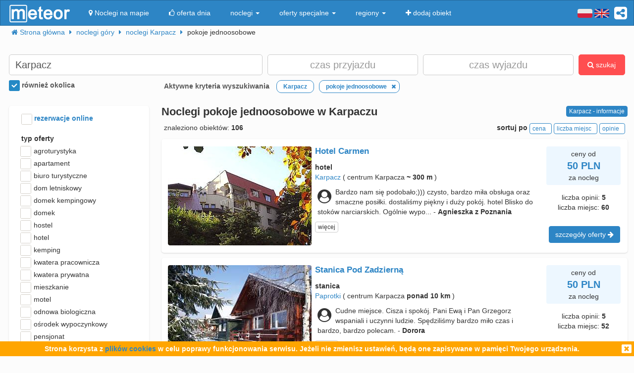

--- FILE ---
content_type: text/html; charset=UTF-8
request_url: https://meteor-turystyka.pl/noclegi,pokoje-jednoosobowe,karpacz,4_2.html
body_size: 22999
content:
<!DOCTYPE html><html xmlns="http://www.w3.org/1999/xhtml" xml:lang="pl" lang="pl-PL" > <head > <meta http-equiv="Content-Type" content="text/html; charset=utf-8" /> <title>Noclegi pokoje jednoosobowe Karpacz - strona 2 - Meteor</title> <link rel="canonical" href="https://meteor-turystyka.pl/noclegi,pokoje-jednoosobowe,karpacz,4_2.html" /> <link rel="prev" href="https://meteor-turystyka.pl/noclegi,pokoje-jednoosobowe,karpacz,4.html" /> <link rel="next" href="https://meteor-turystyka.pl/noclegi,pokoje-jednoosobowe,karpacz,4_3.html" /> <meta name="referrer" content="always" /> <meta name="viewport" content="width=device-width, initial-scale=1.0, maximum-scale=1.0, user-scalable=no"/> <meta name="Keywords" content="noclegi, pokoje jednoosobowe, Karpacz" /> <meta name="google-site-verification" content="UAPPgbDSijlJnfBn76sxjr9kpKUOoyKrMHqwQZScoJI" /> <meta name="apple-itunes-app" content="app-id=950200320" /> <link rel="manifest" href="/manifest.json"/> <meta name="theme-color" content="#2d85c5" /> <meta property="fb:app_id" content="784271398414728" /> <meta property="og:url" content="https://meteor-turystyka.pl/noclegi,pokoje-jednoosobowe,karpacz,4_2.html" /> <meta property="og:title" content="noclegi pokoje jednoosobowe Karpacz - strona 2"/> <meta property="og:description" content="" /> <meta property="og:type" content="website" /> <meta name="Author" content="Meteor"> <link href="/gfx/favicon.png" rel="shortcut icon" type="image/vnd.microsoft.icon"/> <link rel="stylesheet" type="text/css" href="/generated/r92_dc4197fbfa0aa55f782ae7bcc4b481ca.css" /> <link rel="stylesheet" type="text/css" href="/vendor/font-awesome-4.7.0/css/font-awesome.min.css"/> <link rel="stylesheet" type="text/css" href="/vendor/icheck/skins/square/blue.css"/> <link rel="stylesheet" type="text/css" href="/vendor/splide-4.1.3/css/themes/splide-meteor.min.css"/> </head> <body id="link-search" class=" default lang-pl" data-base-url="" data-is-mobile="0" data-lang="pl" data-page-type="link-search" > <div id="page-wrapper"> <header> <div class="navigation-container"> <nav id="page-navigation"> <div class="navbar navbar-inverse" role="navigation" style="z-index:5;"> <div class="container"> <a class=" share-button hidden-xs navbar-right" data-toggle="tooltip" data-placement="bottom" title="UDOSTĘPNIJ"><i class="fa fa-share-alt-square" style="color: white; font-size: 30px; margin-left: 10px; padding-top: 10px;"></i></a> <div class="navbar-text navbar-right hidden-xs "> <span class="lang-switcher"> <img alt="pl" class="current lang-switcher-button" height="20" width="30" src="/gfx/flags/small/PL.png"/> <img alt="pl" class="current lang-switcher-button" height="20" width="30" src="/gfx/flags/small/EN.png"/> <span class="alternatives"> <a class="lang-switch" href="/en/" rel="nofollow" ><img alt="en" height="40" width="60" src="/gfx/flags/big/EN.png"/></a> <a class="lang-switch" href="/de/" rel="nofollow" ><img alt="de" height="40" width="60" src="/gfx/flags/big/DE.png"/></a> <a class="lang-switch" href="/ru/" rel="nofollow" ><img alt="ru" height="40" width="60" src="/gfx/flags/big/RU.png"/></a> <a class="lang-switch" href="/es/" rel="nofollow" ><img alt="es" height="40" width="60" src="/gfx/flags/big/ES.png"/></a> <a class="lang-switch" href="/it/" rel="nofollow" ><img alt="it" height="40" width="60" src="/gfx/flags/big/IT.png"/></a> </span> </span> </div> <div class="navbar-header"> <a class="navbar-link pull-left visible-xs" style="padding: 4px 20px 4px 10px; " href="#" onclick=" window.history.back(); return false;"> <i class="fa fa-3x fa-angle-left"></i> </a> <a class="navbar-brand" href="/"> <img class="logo-top" alt="Meteor-turystyka.pl" src="/gfx/logo-big.png" /> </a> <button type="button" class="navbar-toggle" data-toggle="collapse" data-target=".navbar-collapse"> <span class="sr-only">nawigacja</span> <span class="icon-bar"></span> <span class="icon-bar"></span> <span class="icon-bar"></span> </button> <a class="navbar-brand pull-right share-button visible-xs"> <i class="fa fa-2x fa-share-alt-square" style="font-size: 30px; margin-right: 20px; padding-top: 6px;"> </i></a> </div> <div class="collapse navbar-collapse"> <ul class="nav navbar-nav"><li class="page page-level-1 page-map"><a href="/noclegi-mapa.html" title="" rel="nofollow" ><span><i class="fa fa-map-marker"></i> Noclegi na mapie</span></a></li><li class="page page-level-1 "><a href="/noclegi-oferta-dnia.html" title="" rel="nofollow" ><span><i class="fa fa-thumbs-o-up"></i> oferta dnia</span></a></li><li class="dropdown page page-level-1 dropdown"><a class="dropdown-toggle" data-toggle="dropdown" href="#" title="" ><span> noclegi <b class="caret"></b></span></a><ul class="dropdown-menu subpages subpages-level-1"><li class="dropdown page page-level-2 dropdown"><a class="dropdown-toggle" data-toggle="dropdown" href="#" title="" ><span> dolnośląskie <b class="caret"></b></span></a><ul class="dropdown-menu subpages subpages-level-2"><li class="page page-level-3 "><a href="/noclegi,wroclaw,0.html" title="" ><span> noclegi Wrocław</span></a></li><li class="page page-level-3 "><a href="/noclegi,karpacz,0.html" title="" ><span> noclegi Karpacz</span></a></li><li class="page page-level-3 "><a href="/noclegi,szklarska-poreba,0.html" title="" ><span> noclegi Szklarska Poręba</span></a></li><li class="page page-level-3 "><a href="/noclegi,jelenia-gora,0.html" title="" ><span> noclegi Jelenia Góra</span></a></li><li class="page page-level-3 "><a href="/noclegi,polanica-zdroj,0.html" title="" ><span> noclegi Polanica-Zdrój</span></a></li><li class="page page-level-3 "><a href="/noclegi,kudowa-zdroj,0.html" title="" ><span> noclegi Kudowa-Zdrój</span></a></li></ul></li><li class="dropdown page page-level-2 dropdown"><a class="dropdown-toggle" data-toggle="dropdown" href="#" title="" ><span> kujawsko-pomorskie <b class="caret"></b></span></a><ul class="dropdown-menu subpages subpages-level-2"><li class="page page-level-3 "><a href="/noclegi,torun,0.html" title="" ><span> noclegi Toruń</span></a></li></ul></li><li class="dropdown page page-level-2 dropdown"><a class="dropdown-toggle" data-toggle="dropdown" href="#" title="" ><span> łódzkie <b class="caret"></b></span></a><ul class="dropdown-menu subpages subpages-level-2"><li class="page page-level-3 "><a href="/noclegi,lodz,0.html" title="" ><span> noclegi Łódź</span></a></li></ul></li><li class="dropdown page page-level-2 dropdown"><a class="dropdown-toggle" data-toggle="dropdown" href="#" title="" ><span> lubelskie <b class="caret"></b></span></a><ul class="dropdown-menu subpages subpages-level-2"><li class="page page-level-3 "><a href="/noclegi,lublin,0.html" title="" ><span> noclegi Lublin</span></a></li></ul></li><li class="dropdown page page-level-2 dropdown"><a class="dropdown-toggle" data-toggle="dropdown" href="#" title="" ><span> lubuskie <b class="caret"></b></span></a><ul class="dropdown-menu subpages subpages-level-2"><li class="page page-level-3 "><a href="/noclegi,zielona-gora,0.html" title="" ><span> noclegi Zielona Góra</span></a></li></ul></li><li class="dropdown page page-level-2 dropdown"><a class="dropdown-toggle" data-toggle="dropdown" href="#" title="" ><span> małopolskie <b class="caret"></b></span></a><ul class="dropdown-menu subpages subpages-level-2"><li class="page page-level-3 "><a href="/noclegi,zakopane,0.html" title="" ><span> noclegi Zakopane</span></a></li><li class="page page-level-3 "><a href="/noclegi,krakow,0.html" title="" ><span> noclegi Kraków</span></a></li><li class="page page-level-3 "><a href="/noclegi,krynica-zdroj,0.html" title="" ><span> noclegi Krynica-Zdrój</span></a></li><li class="page page-level-3 "><a href="/noclegi,koscielisko,0.html" title="" ><span> noclegi Kościelisko</span></a></li><li class="page page-level-3 "><a href="/noclegi,bukowina-tatrzanska,0.html" title="" ><span> noclegi Bukowina Tatrzańska</span></a></li><li class="page page-level-3 "><a href="/noclegi,szczawnica,0.html" title="" ><span> noclegi Szczawnica</span></a></li><li class="page page-level-3 "><a href="/noclegi,bialka-tatrzanska,0.html" title="" ><span> noclegi Białka Tatrzańska</span></a></li><li class="page page-level-3 "><a href="/noclegi,poronin,0.html" title="" ><span> noclegi Poronin</span></a></li><li class="page page-level-3 "><a href="/noclegi,bialy-dunajec,0.html" title="" ><span> noclegi Biały Dunajec</span></a></li><li class="page page-level-3 "><a href="/noclegi,murzasichle,0.html" title="" ><span> noclegi Murzasichle</span></a></li><li class="page page-level-3 "><a href="/noclegi,zator,0.html" title="" ><span> noclegi Zator</span></a></li></ul></li><li class="dropdown page page-level-2 dropdown"><a class="dropdown-toggle" data-toggle="dropdown" href="#" title="" ><span> mazowieckie <b class="caret"></b></span></a><ul class="dropdown-menu subpages subpages-level-2"><li class="page page-level-3 "><a href="/noclegi,warszawa,0.html" title="" ><span> noclegi Warszawa</span></a></li></ul></li><li class="dropdown page page-level-2 dropdown"><a class="dropdown-toggle" data-toggle="dropdown" href="#" title="" ><span> opolskie <b class="caret"></b></span></a><ul class="dropdown-menu subpages subpages-level-2"><li class="page page-level-3 "><a href="/noclegi,opole,0.html" title="" ><span> noclegi Opole</span></a></li><li class="page page-level-3 "><a href="/noclegi,strzelce-opolskie,0.html" title="" ><span> noclegi Strzelce Opolskie</span></a></li></ul></li><li class="dropdown page page-level-2 dropdown"><a class="dropdown-toggle" data-toggle="dropdown" href="#" title="" ><span> podkarpackie <b class="caret"></b></span></a><ul class="dropdown-menu subpages subpages-level-2"><li class="page page-level-3 "><a href="/noclegi,polanczyk,0.html" title="" ><span> noclegi Polańczyk</span></a></li><li class="page page-level-3 "><a href="/noclegi,solina,0.html" title="" ><span> noclegi Solina</span></a></li><li class="page page-level-3 "><a href="/noclegi,ustrzyki-dolne,0.html" title="" ><span> noclegi Ustrzyki Dolne</span></a></li></ul></li><li class="dropdown page page-level-2 dropdown"><a class="dropdown-toggle" data-toggle="dropdown" href="#" title="" ><span> podlaskie <b class="caret"></b></span></a><ul class="dropdown-menu subpages subpages-level-2"><li class="page page-level-3 "><a href="/noclegi,augustow,0.html" title="" ><span> noclegi Augustów</span></a></li></ul></li><li class="dropdown page page-level-2 dropdown"><a class="dropdown-toggle" data-toggle="dropdown" href="#" title="" ><span> pomorskie <b class="caret"></b></span></a><ul class="dropdown-menu subpages subpages-level-2"><li class="page page-level-3 "><a href="/noclegi,gdansk,0.html" title="" ><span> noclegi Gdańsk</span></a></li><li class="page page-level-3 "><a href="/noclegi,wladyslawowo,0.html" title="" ><span> noclegi Władysławowo</span></a></li><li class="page page-level-3 "><a href="/noclegi,leba,0.html" title="" ><span> noclegi Łeba</span></a></li><li class="page page-level-3 "><a href="/noclegi,ustka,0.html" title="" ><span> noclegi Ustka</span></a></li><li class="page page-level-3 "><a href="/noclegi,sopot,0.html" title="" ><span> noclegi Sopot</span></a></li><li class="page page-level-3 "><a href="/noclegi,gdynia,0.html" title="" ><span> noclegi Gdynia</span></a></li><li class="page page-level-3 "><a href="/noclegi,jastrzebia-gora,0.html" title="" ><span> noclegi Jastrzębia Góra</span></a></li><li class="page page-level-3 "><a href="/noclegi,karwia,0.html" title="" ><span> noclegi Karwia</span></a></li><li class="page page-level-3 "><a href="/noclegi,stegna,0.html" title="" ><span> noclegi Stegna</span></a></li><li class="page page-level-3 "><a href="/noclegi,krynica-morska,0.html" title="" ><span> noclegi Krynica Morska</span></a></li><li class="page page-level-3 "><a href="/noclegi,rowy,0.html" title="" ><span> noclegi Rowy</span></a></li><li class="page page-level-3 "><a href="/noclegi,jastarnia,0.html" title="" ><span> noclegi Jastarnia</span></a></li></ul></li><li class="dropdown page page-level-2 dropdown"><a class="dropdown-toggle" data-toggle="dropdown" href="#" title="" ><span> śląskie <b class="caret"></b></span></a><ul class="dropdown-menu subpages subpages-level-2"><li class="page page-level-3 "><a href="/noclegi,wisla,0.html" title="" ><span> noclegi Wisła</span></a></li><li class="page page-level-3 "><a href="/noclegi,szczyrk,0.html" title="" ><span> noclegi Szczyrk</span></a></li><li class="page page-level-3 "><a href="/noclegi,ustron,0.html" title="" ><span> noclegi Ustroń</span></a></li></ul></li><li class="dropdown page page-level-2 dropdown"><a class="dropdown-toggle" data-toggle="dropdown" href="#" title="" ><span> świętokrzyskie <b class="caret"></b></span></a><ul class="dropdown-menu subpages subpages-level-2"><li class="page page-level-3 "><a href="/noclegi,kielce,0.html" title="" ><span> noclegi Kielce</span></a></li><li class="page page-level-3 "><a href="/noclegi,kielce,0.html" title="" ><span> noclegi Kielce</span></a></li></ul></li><li class="dropdown page page-level-2 dropdown"><a class="dropdown-toggle" data-toggle="dropdown" href="#" title="" ><span> warmińsko-mazurskie <b class="caret"></b></span></a><ul class="dropdown-menu subpages subpages-level-2"><li class="page page-level-3 "><a href="/noclegi,gizycko,0.html" title="" ><span> noclegi Giżycko</span></a></li><li class="page page-level-3 "><a href="/noclegi,mikolajki,0.html" title="" ><span> noclegi Mikołajki</span></a></li><li class="page page-level-3 "><a href="/noclegi,mragowo,0.html" title="" ><span> noclegi Mrągowo</span></a></li><li class="page page-level-3 "><a href="/noclegi,olsztyn,0.html" title="" ><span> noclegi Olsztyn</span></a></li></ul></li><li class="dropdown page page-level-2 dropdown"><a class="dropdown-toggle" data-toggle="dropdown" href="#" title="" ><span> wielkopolskie <b class="caret"></b></span></a><ul class="dropdown-menu subpages subpages-level-2"><li class="page page-level-3 "><a href="/noclegi,poznan,0.html" title="" ><span> noclegi Poznań</span></a></li></ul></li><li class="dropdown page page-level-2 dropdown"><a class="dropdown-toggle" data-toggle="dropdown" href="#" title="" ><span> zachodniopomorskie <b class="caret"></b></span></a><ul class="dropdown-menu subpages subpages-level-2"><li class="page page-level-3 "><a href="/noclegi,kolobrzeg,0.html" title="" ><span> noclegi Kołobrzeg</span></a></li><li class="page page-level-3 "><a href="/noclegi,mielno,0.html" title="" ><span> noclegi Mielno</span></a></li><li class="page page-level-3 "><a href="/noclegi,miedzyzdroje,0.html" title="" ><span> noclegi Międzyzdroje</span></a></li><li class="page page-level-3 "><a href="/noclegi,swinoujscie,0.html" title="" ><span> noclegi Świnoujście</span></a></li><li class="page page-level-3 "><a href="/noclegi,ustronie-morskie,0.html" title="" ><span> noclegi Ustronie Morskie</span></a></li><li class="page page-level-3 "><a href="/noclegi,rewal,0.html" title="" ><span> noclegi Rewal</span></a></li><li class="page page-level-3 "><a href="/noclegi,darlowo,0.html" title="" ><span> noclegi Darłowo</span></a></li><li class="page page-level-3 "><a href="/noclegi,sarbinowo,0.html" title="" ><span> noclegi Sarbinowo</span></a></li><li class="page page-level-3 "><a href="/noclegi,pobierowo,0.html" title="" ><span> noclegi Pobierowo</span></a></li><li class="page page-level-3 "><a href="/noclegi,jaroslawiec,0.html" title="" ><span> noclegi Jarosławiec</span></a></li><li class="page page-level-3 "><a href="/noclegi,szczecin,0.html" title="" ><span> noclegi Szczecin</span></a></li><li class="page page-level-3 "><a href="/noclegi,darlowko,0.html" title="" ><span> noclegi Darłówko</span></a></li><li class="page page-level-3 "><a href="/noclegi,dziwnow,0.html" title="" ><span> noclegi Dziwnów</span></a></li><li class="page page-level-3 "><a href="/noclegi,grzybowo,0.html" title="" ><span> noclegi Grzybowo</span></a></li></ul></li></ul></li><li class="dropdown page page-level-1 dropdown"><a class="dropdown-toggle" data-toggle="dropdown" href="#" title="" ><span> oferty specjalne <b class="caret"></b></span></a><ul class="dropdown-menu subpages subpages-level-1"><li class="page page-level-2 "><a href="/noclegi,zima-narty,125.html" title="" ><span> Zima i Narty</span></a></li><li class="page page-level-2 "><a href="/noclegi,ferie-zimowe,125.html" title="" ><span> Ferie zimowe</span></a></li><li class="page page-level-2 "><a href="/noclegi,karnawal,125.html" title="" ><span> Karnawał</span></a></li><li class="page page-level-2 "><a href="/noclegi,walentynki,125.html" title="" ><span> Walentynki</span></a></li><li class="page page-level-2 "><a href="/noclegi,przedwiosnie,125.html" title="" ><span> Przedwiośnie</span></a></li><li class="page page-level-2 "><a href="/noclegi,dzien-kobiet,125.html" title="" ><span> Dzień Kobiet</span></a></li><li class="page page-level-2 "><a href="/noclegi,wielkanoc,125.html" title="" ><span> Wielkanoc</span></a></li><li class="page page-level-2 "><a href="/noclegi,majowka,125.html" title="" ><span> Majówka</span></a></li><li class="page page-level-2 "><a href="/noclegi,wakacje,125.html" title="" ><span> Wakacje</span></a></li><li class="page page-level-2 "><a href="/noclegi,dlugi-weekend-sierpniowy,125.html" title="" ><span> Długi weekend sierpniowy</span></a></li><li class="page page-level-2 "><a href="/noclegi,jesienne-okazje,125.html" title="" ><span> Jesienne okazje</span></a></li><li class="page page-level-2 "><a href="/noclegi,dlugi-weekend-listopadowy,125.html" title="" ><span> Długi weekend listopadowy</span></a></li><li class="page page-level-2 "><a href="/noclegi,andrzejki,125.html" title="" ><span> Andrzejki</span></a></li><li class="page page-level-2 "><a href="/noclegi,boze-narodzenie,125.html" title="" ><span> Boże Narodzenie</span></a></li><li class="page page-level-2 "><a href="/noclegi,sylwester,125.html" title="" ><span> Sylwester</span></a></li></ul></li><li class="dropdown page page-level-1 dropdown"><a class="dropdown-toggle" data-toggle="dropdown" href="#" title="" ><span> regiony <b class="caret"></b></span></a><ul class="dropdown-menu subpages subpages-level-1"><li class="page page-level-2 "><a href="/noclegi,pomorze,58.html" title="" ><span> Pomorze</span></a></li><li class="page page-level-2 "><a href="/noclegi,wybrzeze-baltyckie,58.html" title="" ><span> Wybrzeże Bałtyckie</span></a></li><li class="page page-level-2 "><a href="/noclegi,kaszuby,58.html" title="" ><span> Kaszuby</span></a></li><li class="page page-level-2 "><a href="/noclegi,dolny-slask,58.html" title="" ><span> Dolny Śląsk</span></a></li><li class="page page-level-2 "><a href="/noclegi,beskidy,58.html" title="" ><span> Beskidy</span></a></li><li class="page page-level-2 "><a href="/noclegi,podhale,58.html" title="" ><span> Podhale</span></a></li><li class="page page-level-2 "><a href="/noclegi,sudety,58.html" title="" ><span> Sudety</span></a></li><li class="page page-level-2 "><a href="/noclegi,mazowsze,58.html" title="" ><span> Mazowsze</span></a></li><li class="page page-level-2 "><a href="/noclegi,mazury,58.html" title="" ><span> Mazury</span></a></li><li class="page page-level-2 "><a href="/noclegi,wielkopolska,58.html" title="" ><span> Wielkopolska</span></a></li><li class="page page-level-2 "><a href="/noclegi,tatry,58.html" title="" ><span> Tatry</span></a></li><li class="page page-level-2 "><a href="/noclegi,malopolska,58.html" title="" ><span> Małopolska</span></a></li><li class="page page-level-2 "><a href="/noclegi,polwysep-helski,58.html" title="" ><span> Półwysep Helski</span></a></li><li class="page page-level-2 "><a href="/noclegi,trojmiasto,58.html" title="" ><span> Trójmiasto</span></a></li><li class="page page-level-2 "><a href="/noclegi,podlasie,58.html" title="" ><span> Podlasie</span></a></li><li class="page page-level-2 "><a href="/noclegi,karkonosze,58.html" title="" ><span> Karkonosze</span></a></li><li class="page page-level-2 "><a href="/noclegi,bieszczady,58.html" title="" ><span> Bieszczady</span></a></li><li class="page page-level-2 "><a href="/noclegi,bory-tucholskie,58.html" title="" ><span> Bory Tucholskie</span></a></li><li class="page page-level-2 "><a href="/noclegi,pieniny,58.html" title="" ><span> Pieniny</span></a></li><li class="page page-level-2 "><a href="/noclegi,kotlina-klodzka,58.html" title="" ><span> Kotlina Kłodzka </span></a></li><li class="page page-level-2 "><a href="/noclegi,gorce,58.html" title="" ><span> Gorce</span></a></li><li class="page page-level-2 "><a href="/noclegi,gory-izerskie,58.html" title="" ><span> Góry Izerskie</span></a></li><li class="page page-level-2 "><a href="/noclegi,gory-swietokrzyskie,58.html" title="" ><span> Góry Świętokrzyskie</span></a></li><li class="page page-level-2 "><a href="/noclegi,roztocze,58.html" title="" ><span> Roztocze</span></a></li><li class="page page-level-2 "><a href="/noclegi,jura-krakowsko-czestochowska,58.html" title="" ><span> Jura Krakowsko-Częstochowska</span></a></li><li class="page page-level-2 "><a href="/noclegi,suwalszczyzna,58.html" title="" ><span> Suwalszczyzna</span></a></li><li class="page page-level-2 "><a href="/noclegi,puszcza-augustowska,58.html" title="" ><span> Puszcza Augustowska</span></a></li><li class="page page-level-2 "><a href="/noclegi,gory-sowie,58.html" title="" ><span> Góry Sowie</span></a></li><li class="page page-level-2 "><a href="/noclegi,puszcza-bialowieska,58.html" title="" ><span> Puszcza Białowieska</span></a></li><li class="page page-level-2 "><a href="/noclegi,puszcza-notecka,58.html" title="" ><span> Puszcza Notecka</span></a></li><li class="page page-level-2 "><a href="/noclegi,pojezierze-kujawskie,58.html" title="" ><span> Pojezierze Kujawskie</span></a></li><li class="page page-level-2 "><a href="/noclegi,gory-kaczawskie,58.html" title="" ><span> Góry Kaczawskie</span></a></li></ul></li><li class="page page-level-1 "><a href="/noclegi-dodaj-obiekt.html" title="" rel="nofollow" ><span><i class="fa fa-plus"></i> dodaj obiekt</span></a></li></ul> </div> </div> </div> </nav> </div> <div class="container"> <div class=" breadcrumbs" itemscope itemtype="http://schema.org/BreadcrumbList"> <span class="crumb" itemprop="itemListElement" itemscope itemtype="http://schema.org/ListItem"> <i class="fa fa-home hidden-xs"></i> <a itemprop="item" href="/"> <span itemprop="name"> <i class="fa fa-home visible-xs-inline"></i> <span class="hidden-xs">Strona główna</span> </span> <meta itemprop="position" content="1" /> </a> <span class="separator fa fa-caret-right"></span> </span> <span class="crumb" itemprop="itemListElement" itemscope itemtype="http://schema.org/ListItem"> <a itemprop="item" href="/noclegi,gory,57.html"> <span itemprop="name"> noclegi góry </span> <meta itemprop="position" content="2" /> </a> <span class="separator fa fa-caret-right"></span> </span> <span class="crumb" itemprop="itemListElement" itemscope itemtype="http://schema.org/ListItem"> <a itemprop="item" href="/noclegi,karpacz,0.html"> <span itemprop="name"> noclegi Karpacz </span> <meta itemprop="position" content="3" /> </a> <span class="separator fa fa-caret-right"></span> </span> <span class="crumb" > <span > pokoje jednoosobowe </span> <span class="separator fa fa-caret-right"></span> </span> </div> </div> <div id="search-form-container" class="container"> <div class="on-load-remove text-center"> <i class="fa fa-gear fa-spin" style="font-size: 40px; position: absolute;"></i></div><form class="search-form search-form-main form-inline" data-initial-restrictions-url="formDataBonus%5Blocation_name%5D=Karpacz&formData%5Blocation_id_string%5D=0_1504&formData%5Battribute_id_all_in_and_state_eq_1%5D%5B269%5D=269&formDataBonus%5Blocation_extended%5D=1"> <input name="formDataBonus[coordinates][lat]" class="lat" type="hidden" /> <input name="formDataBonus[coordinates][lng]" class="lng" type="hidden" /> <input name="formDataBonus[coordinates][radius]" class="radius" type="hidden" /> <div class="row" > <div class="col-md-5 col-lg-5"> <input type="text" class="text-search-field form-control" id="location-name" name="formDataBonus[location_name]" placeholder="Gdzie szukasz noclegu?" title="wpisz nazwę miejsca w który poszukujesz noclegu"/> <input type="hidden" id="location-id" name="formData[location_id_string]"/> <div class="important-checkboxes visible-xs"> <span class="rowniez-okolica-container" style="display: none;"> <label title="odznacz jeśli nie interesuje Cie nocleg w okolicznych miejscowościach"> <input checked="checked" name="formDataBonus[miasto_strict]" class="rowniez-okolica" type="checkbox" /> również okolica </label> </span> <span style="visibility: hidden;">&nbsp;</span> </div> </div> <div class="col-xs-6 col-sm-6 col-md-3 col-lg-3 date-column"> <input type="text" class="text-search-field form-control date" name="formDataBonus[date_arrival]" placeholder="czas przyjazdu" title="wpisz datę przyjazdu"/> </div> <div class="col-xs-6 col-sm-6 col-md-3 col-lg-3 date-column"> <input type="text" class="text-search-field form-control date" name="formDataBonus[date_departure]" placeholder="czas wyjazdu" title="wpisz datę wyjazdu"/> </div> <div class="col-md-1 col-lg-1 hidden-xs hidden-sm"> <button class="btn btn-danger search-button" style="height: 42px;"><i class="fa fa-search"></i> szukaj</button> </div> </div> <div class="row search-settings hidden-xs"> <div class="col-md-3"> <div class="important-checkboxes"> <span class="rowniez-okolica-container" style="display: none;"> <label title="odznacz jeśli nie interesuje Cie nocleg w okolicznych miejscowościach"> <input checked="checked" name="formDataBonus[miasto_strict]" class="rowniez-okolica" type="checkbox" /> również okolica </label> </span> <span style="visibility: hidden;">&nbsp;</span> </div> </div> <div class="col-md-9"> <div class="restrictions-remover hidden-xs" style="display: none;"> <b>Aktywne kryteria wyszukiwania</b> <span class="restrictions"></span> </div> </div> </div> <div class="form-element-column visible-xs text-center remove-on-search-result-loaded search-button-row-2" style="margin-top: 13px;"> <button class="btn btn-danger search-button"><i class="fa fa-search"></i> szukaj</button> <button class="btn btn-info toggle-filters-button visible-xs-inline"><i class="fa fa-filter"></i> filtry</button> <button class="btn btn-primary show-calendar-button hidden-xs" title="kliknij aby wybrać tydzień, w którym poszukujesz noclegu"><i class="fa fa-calendar"></i> <span class="info"></span></button> <button class="btn btn-primary show-map-button hidden-xs hidden-sm" title="kliknij aby zanzaczyć na mapie obszar poszukiwania noclegu"><i class="fa fa-map-marker"></i> <span class="info"></span></button> </div> </form> <div class="pull-right hidden-xs hidden-sm quick-special-offers" style="display: none;"> Oferty specjalne <button class="btn btn-primary btn-xs quick-special-offer-button" data-promocja-grupa-id="239"> <img class="lazy-image-loader hidden" src="/gfx/image-loader.svg" data-src="/gfx/special-offer/zima-narty.jpg" /> Zima - Narty 2025/2026 (<b class="number"></b>) </button> <button class="btn btn-primary btn-xs quick-special-offer-button" data-promocja-grupa-id="243"> <img class="lazy-image-loader hidden" src="/gfx/image-loader.svg" data-src="/gfx/special-offer/ferie-zimowe.jpg" /> Ferie zimowe 2026 (<b class="number"></b>) </button> </div><div class="search-form-results-wrapper row"> <div class="col-md-3 col-lg-3"> <div class="search-form-filter-home"> <form class="search-form search-form-filter form-inline"> <div class="form-row col-xs-6 col-sm-4 col-md-12" style="margin-top:5px;"> <label style="color:#2D85C5;"> <input name="formData[roomadmin_online_reservations]" class="online-reservations" type="checkbox" /> rezerwacje online </label> </div> <div class="rodzaj-option-list form-row hidden-xs hidden-sm col-xs-6 col-sm-4 col-md-12"> <div class="label-column"> <label>typ oferty</label> </div> <div class=" value-column rodzaj-list" style=""> <div class="rodzaj-option rodzaj-option-1" data-maska="1" > <label class="rodzaj-label"> <input type='checkbox' name="formDataBonus[rodzaj_maska_arr][1]" value="1" data-label="agroturystyka"/> agroturystyka <span class="count"></span> </label> </div> <div class="rodzaj-option rodzaj-option-2" data-maska="2" > <label class="rodzaj-label"> <input type='checkbox' name="formDataBonus[rodzaj_maska_arr][2]" value="2" data-label="apartament"/> apartament <span class="count"></span> </label> </div> <div class="rodzaj-option rodzaj-option-4" data-maska="4" > <label class="rodzaj-label"> <input type='checkbox' name="formDataBonus[rodzaj_maska_arr][4]" value="4" data-label="biuro turystyczne"/> biuro turystyczne <span class="count"></span> </label> </div> <div class="rodzaj-option rodzaj-option-33554432" data-maska="33554432" > <label class="rodzaj-label"> <input type='checkbox' name="formDataBonus[rodzaj_maska_arr][33554432]" value="33554432" data-label="dom letniskowy"/> dom letniskowy <span class="count"></span> </label> </div> <div class="rodzaj-option rodzaj-option-16" data-maska="16" > <label class="rodzaj-label"> <input type='checkbox' name="formDataBonus[rodzaj_maska_arr][16]" value="16" data-label="domek kempingowy"/> domek kempingowy <span class="count"></span> </label> </div> <div class="rodzaj-option rodzaj-option-8" data-maska="8" > <label class="rodzaj-label"> <input type='checkbox' name="formDataBonus[rodzaj_maska_arr][8]" value="8" data-label="domek letniskowy"/> domek <span class="count"></span> </label> </div> <div class="rodzaj-option rodzaj-option-64" data-maska="64" > <label class="rodzaj-label"> <input type='checkbox' name="formDataBonus[rodzaj_maska_arr][64]" value="64" data-label="hostel"/> hostel <span class="count"></span> </label> </div> <div class="rodzaj-option rodzaj-option-128" data-maska="128" > <label class="rodzaj-label"> <input type='checkbox' name="formDataBonus[rodzaj_maska_arr][128]" value="128" data-label="hotel"/> hotel <span class="count"></span> </label> </div> <div class="rodzaj-option rodzaj-option-256" data-maska="256" > <label class="rodzaj-label"> <input type='checkbox' name="formDataBonus[rodzaj_maska_arr][256]" value="256" data-label="kemping"/> kemping <span class="count"></span> </label> </div> <div class="rodzaj-option rodzaj-option-67108864" data-maska="67108864" > <label class="rodzaj-label"> <input type='checkbox' name="formDataBonus[rodzaj_maska_arr][67108864]" value="67108864" data-label="kwatera pracownicza"/> kwatera pracownicza <span class="count"></span> </label> </div> <div class="rodzaj-option rodzaj-option-512" data-maska="512" > <label class="rodzaj-label"> <input type='checkbox' name="formDataBonus[rodzaj_maska_arr][512]" value="512" data-label="kwatera prywatna"/> kwatera prywatna <span class="count"></span> </label> </div> <div class="rodzaj-option rodzaj-option-134217728" data-maska="134217728" > <label class="rodzaj-label"> <input type='checkbox' name="formDataBonus[rodzaj_maska_arr][134217728]" value="134217728" data-label="mieszkanie"/> mieszkanie <span class="count"></span> </label> </div> <div class="rodzaj-option rodzaj-option-1024" data-maska="1024" > <label class="rodzaj-label"> <input type='checkbox' name="formDataBonus[rodzaj_maska_arr][1024]" value="1024" data-label="motel"/> motel <span class="count"></span> </label> </div> <div class="rodzaj-option rodzaj-option-262144" data-maska="262144" > <label class="rodzaj-label"> <input type='checkbox' name="formDataBonus[rodzaj_maska_arr][262144]" value="262144" data-label="odnowa biologiczna"/> odnowa biologiczna <span class="count"></span> </label> </div> <div class="rodzaj-option rodzaj-option-4096" data-maska="4096" > <label class="rodzaj-label"> <input type='checkbox' name="formDataBonus[rodzaj_maska_arr][4096]" value="4096" data-label="ośrodek wypoczynkowy"/> ośrodek wypoczynkowy <span class="count"></span> </label> </div> <div class="rodzaj-option rodzaj-option-8192" data-maska="8192" > <label class="rodzaj-label"> <input type='checkbox' name="formDataBonus[rodzaj_maska_arr][8192]" value="8192" data-label="pensjonat"/> pensjonat <span class="count"></span> </label> </div> <div class="rodzaj-option rodzaj-option-268435456" data-maska="268435456" > <label class="rodzaj-label"> <input type='checkbox' name="formDataBonus[rodzaj_maska_arr][268435456]" value="268435456" data-label="pokój gościnny"/> pokój gościnny <span class="count"></span> </label> </div> <div class="rodzaj-option rodzaj-option-536870912" data-maska="536870912" > <label class="rodzaj-label"> <input type='checkbox' name="formDataBonus[rodzaj_maska_arr][536870912]" value="536870912" data-label="pole namiotowe"/> pole namiotowe <span class="count"></span> </label> </div> <div class="rodzaj-option rodzaj-option-65536" data-maska="65536" > <label class="rodzaj-label"> <input type='checkbox' name="formDataBonus[rodzaj_maska_arr][65536]" value="65536" data-label="sanatorium"/> sanatorium <span class="count"></span> </label> </div> <div class="rodzaj-option rodzaj-option-131072" data-maska="131072" > <label class="rodzaj-label"> <input type='checkbox' name="formDataBonus[rodzaj_maska_arr][131072]" value="131072" data-label="schronisko"/> schronisko <span class="count"></span> </label> </div> <div class="rodzaj-option rodzaj-option-524288" data-maska="524288" > <label class="rodzaj-label"> <input type='checkbox' name="formDataBonus[rodzaj_maska_arr][524288]" value="524288" data-label="stanica"/> stanica <span class="count"></span> </label> </div> <div class="rodzaj-option rodzaj-option-1048576" data-maska="1048576" > <label class="rodzaj-label"> <input type='checkbox' name="formDataBonus[rodzaj_maska_arr][1048576]" value="1048576" data-label="stanica wędkarska"/> stanica wędkarska <span class="count"></span> </label> </div> <div class="rodzaj-option rodzaj-option-2097152" data-maska="2097152" > <label class="rodzaj-label"> <input type='checkbox' name="formDataBonus[rodzaj_maska_arr][2097152]" value="2097152" data-label="usługa noclegowa"/> usługa noclegowa <span class="count"></span> </label> </div> <div class="rodzaj-option rodzaj-option-4194304" data-maska="4194304" > <label class="rodzaj-label"> <input type='checkbox' name="formDataBonus[rodzaj_maska_arr][4194304]" value="4194304" data-label="willa"/> willa <span class="count"></span> </label> </div> <div class="rodzaj-option rodzaj-option-8388608" data-maska="8388608" > <label class="rodzaj-label"> <input type='checkbox' name="formDataBonus[rodzaj_maska_arr][8388608]" value="8388608" data-label="zajazd"/> zajazd <span class="count"></span> </label> </div> <div class="rodzaj-option rodzaj-option-16777216" data-maska="16777216" > <label class="rodzaj-label"> <input type='checkbox' name="formDataBonus[rodzaj_maska_arr][16777216]" value="16777216" data-label="zamek & dwór & pałac"/> zamek & dwór & pałac <span class="count"></span> </label> </div> <div class="rodzaj-option rodzaj-option-32" data-maska="32" > <label class="rodzaj-label"> <input type='checkbox' name="formDataBonus[rodzaj_maska_arr][32]" value="32" data-label="gastronomia"/> gastronomia <span class="count"></span> </label> </div> <div class="rodzaj-option rodzaj-option-32768" data-maska="32768" > <label class="rodzaj-label"> <input type='checkbox' name="formDataBonus[rodzaj_maska_arr][32768]" value="32768" data-label="restauracja"/> restauracja <span class="count"></span> </label> </div> </div> <div><a class="show-more-rodzaj-button" onclick="$('.rodzaj-option-list').addClass('show-all');">pokaż więcej <i class="fa fa-chevron-right"></i></a></div> <div><a class="show-less-rodzaj-button" onclick="$('.rodzaj-option-list').removeClass('show-all');">zwiń <i class="fa fa-chevron-left"></i></a></div> </div> <div class="form-row col-xs-6 col-sm-4 col-md-12"> <div class="label-column"> <label>typ oferty</label> </div> <div class=" value-column" style=""> <select class="rodzaj-select" multiple="multiple" name="formDataBonus[rodzaj_maska_arr][]"> <option value="1" data-label="agroturystyka">agroturystyka</option> <option value="2" data-label="apartament">apartament</option> <option value="4" data-label="biuro turystyczne">biuro turystyczne</option> <option value="33554432" data-label="dom letniskowy">dom letniskowy</option> <option value="16" data-label="domek kempingowy">domek kempingowy</option> <option value="8" data-label="domek letniskowy">domek letniskowy</option> <option value="64" data-label="hostel">hostel</option> <option value="128" data-label="hotel">hotel</option> <option value="256" data-label="kemping">kemping</option> <option value="67108864" data-label="kwatera pracownicza">kwatera pracownicza</option> <option value="512" data-label="kwatera prywatna">kwatera prywatna</option> <option value="134217728" data-label="mieszkanie">mieszkanie</option> <option value="1024" data-label="motel">motel</option> <option value="262144" data-label="odnowa biologiczna">odnowa biologiczna</option> <option value="4096" data-label="ośrodek wypoczynkowy">ośrodek wypoczynkowy</option> <option value="8192" data-label="pensjonat">pensjonat</option> <option value="268435456" data-label="pokój gościnny">pokój gościnny</option> <option value="536870912" data-label="pole namiotowe">pole namiotowe</option> <option value="65536" data-label="sanatorium">sanatorium</option> <option value="131072" data-label="schronisko">schronisko</option> <option value="524288" data-label="stanica">stanica</option> <option value="1048576" data-label="stanica wędkarska">stanica wędkarska</option> <option value="2097152" data-label="usługa noclegowa">usługa noclegowa</option> <option value="4194304" data-label="willa">willa</option> <option value="8388608" data-label="zajazd">zajazd</option> <option value="16777216" data-label="zamek & dwór & pałac">zamek & dwór & pałac</option> <option value="32" data-label="gastronomia">gastronomia</option> <option value="32768" data-label="restauracja">restauracja</option> </select> </div> </div> <div class="form-row col-xs-6 col-sm-4 col-md-12"> <div class="label-column"> <label>cena</label> </div> <div class=" value-column" style=""> <select class="price-select" name="formDataBonus[cena]"> <option value="">dowolna</option> <option value="15">&lt; 15 PLN</option> <option value="30">&lt; 30 PLN</option> <option value="45">&lt; 45 PLN</option> <option value="60">&lt; 60 PLN</option> <option value="100">&lt; 100 PLN</option> <option value="-100">&gt; 100 PLN</option> </select> </div> </div> <div class="form-row col-xs-6 col-sm-4 col-md-12"> <div class="label-column"> <label>liczba miejsc</label> </div> <div class=" value-column" style=""> <select class="miejsca-select" name="formDataBonus[miejsca]"> <option value="">dowolna</option> <option value="10">&lt;= 10</option> <option value="-10">&gt;= 10</option> <option value="-30">&gt;= 30</option> <option value="-80">&gt;= 80</option> <option value="-100">&gt;= 100</option> <option value="-200">&gt;= 200</option> </select> </div> </div>  <div class="form-row col-xs-6 col-sm-4 col-md-12"> <div class="label-column"> <label>promocja</label> </div> <div class=" value-column" style=""> <select class="promocja-select" name="formData[promocja_grupa_id_eq]"> <option value="">brak</option> <option value="239">Zima - Narty 2025/2026</option> <option value="243">Ferie zimowe 2026</option> <option value="244">Karnawał 2026</option> <option value="245">Walentynki 2026</option> <option value="246">Przedwiośnie 2026</option> <option value="249">Dzień Kobiet 2026</option> <option value="247">Wielkanoc 2026</option> <option value="248">Majówka 2026</option> <option value="251">Wakacje 2026</option> <option value="252">Długi Weekend Sierpniowy 2026</option> <option value="253">Jesienne okazje 2026</option> <option value="254">Długi weekend listopadowy 2026</option> <option value="255">Andrzejki 2026</option> <option value="256">Boże Narodzenie 2026</option> <option value="257">Sylwester 2026</option> </select> </div> </div> <div class="attributes-sidebar form-row"> <div class="attribute-categories"> <div class="attribute-category col-sm-4 col-md-12"> <div class="label-column attribute-category-name"> Rodzaj oferty </div> <div class=" value-column attributes" > <div class="attribute attribute-398"> <label style="font-weight: normal;"> <input type="checkbox" name="formData[attribute_id_all_in_and_state_eq_1][398]" value="398" data-label="apartamenty"/> apartamenty&nbsp;<span class="count">(...)</span> </label> </div> <div class="attribute attribute-267"> <label style="font-weight: normal;"> <input type="checkbox" name="formData[attribute_id_all_in_and_state_eq_1][267]" value="267" data-label="domki"/> domki&nbsp;<span class="count">(...)</span> </label> </div> <div class="attribute attribute-271"> <label style="font-weight: normal;"> <input type="checkbox" name="formData[attribute_id_all_in_and_state_eq_1][271]" value="271" data-label="pokoje czteroosobowe"/> pokoje czteroosobowe&nbsp;<span class="count">(...)</span> </label> </div> <div class="attribute attribute-268"> <label style="font-weight: normal;"> <input type="checkbox" name="formData[attribute_id_all_in_and_state_eq_1][268]" value="268" data-label="pokoje dwuosobowe"/> pokoje dwuosobowe&nbsp;<span class="count">(...)</span> </label> </div> <div class="attribute attribute-269"> <label style="font-weight: normal;"> <input type="checkbox" name="formData[attribute_id_all_in_and_state_eq_1][269]" value="269" data-label="pokoje jednoosobowe"/> pokoje jednoosobowe&nbsp;<span class="count">(...)</span> </label> </div> <div class="attribute attribute-270"> <label style="font-weight: normal;"> <input type="checkbox" name="formData[attribute_id_all_in_and_state_eq_1][270]" value="270" data-label="pokoje trzyosobowe"/> pokoje trzyosobowe&nbsp;<span class="count">(...)</span> </label> </div> <div class="attribute attribute-272"> <label style="font-weight: normal;"> <input type="checkbox" name="formData[attribute_id_all_in_and_state_eq_1][272]" value="272" data-label="pokoje wieloosobowe"/> pokoje wieloosobowe&nbsp;<span class="count">(...)</span> </label> </div> </div> </div> <div class="attribute-category col-sm-4 col-md-12"> <div class="label-column attribute-category-name"> Obiekt </div> <div class=" value-column attributes" > <div class="attribute attribute-27"> <label style="font-weight: normal;"> <input type="checkbox" name="formData[attribute_id_all_in_and_state_eq_1][27]" value="27" data-label="akceptacja zwierząt"/> akceptacja zwierząt&nbsp;<span class="count">(...)</span> </label> </div> <div class="attribute attribute-32"> <label style="font-weight: normal;"> <input type="checkbox" name="formData[attribute_id_all_in_and_state_eq_1][32]" value="32" data-label="całkowity zakaz palenia"/> całkowity zakaz palenia&nbsp;<span class="count">(...)</span> </label> </div> <div class="attribute attribute-19"> <label style="font-weight: normal;"> <input type="checkbox" name="formData[attribute_id_all_in_and_state_eq_1][19]" value="19" data-label="internet"/> internet&nbsp;<span class="count">(...)</span> </label> </div> <div class="attribute attribute-20"> <label style="font-weight: normal;"> <input type="checkbox" name="formData[attribute_id_all_in_and_state_eq_1][20]" value="20" data-label="parking"/> parking&nbsp;<span class="count">(...)</span> </label> </div> <div class="attribute attribute-23"> <label style="font-weight: normal;"> <input type="checkbox" name="formData[attribute_id_all_in_and_state_eq_1][23]" value="23" data-label="parking strzeżony"/> parking strzeżony&nbsp;<span class="count">(...)</span> </label> </div> <div class="attribute attribute-25"> <label style="font-weight: normal;"> <input type="checkbox" name="formData[attribute_id_all_in_and_state_eq_1][25]" value="25" data-label="parking w garażu"/> parking w garażu&nbsp;<span class="count">(...)</span> </label> </div> <div class="attribute attribute-148"> <label style="font-weight: normal;"> <input type="checkbox" name="formData[attribute_id_all_in_and_state_eq_1][148]" value="148" data-label="rehabilitacja"/> rehabilitacja&nbsp;<span class="count">(...)</span> </label> </div> <div class="attribute attribute-31"> <label style="font-weight: normal;"> <input type="checkbox" name="formData[attribute_id_all_in_and_state_eq_1][31]" value="31" data-label="zakaz zwierząt"/> zakaz zwierząt&nbsp;<span class="count">(...)</span> </label> </div> </div> </div> <div class="attribute-category col-sm-4 col-md-12"> <div class="label-column attribute-category-name"> W pokojach / domkach </div> <div class=" value-column attributes" > <div class="attribute attribute-279"> <label style="font-weight: normal;"> <input type="checkbox" name="formData[attribute_id_all_in_and_state_eq_1][279]" value="279" data-label="aneks kuchenny"/> aneks kuchenny&nbsp;<span class="count">(...)</span> </label> </div> <div class="attribute attribute-280"> <label style="font-weight: normal;"> <input type="checkbox" name="formData[attribute_id_all_in_and_state_eq_1][280]" value="280" data-label="balkon"/> balkon&nbsp;<span class="count">(...)</span> </label> </div> <div class="attribute attribute-292"> <label style="font-weight: normal;"> <input type="checkbox" name="formData[attribute_id_all_in_and_state_eq_1][292]" value="292" data-label="klimatyzacja"/> klimatyzacja&nbsp;<span class="count">(...)</span> </label> </div> <div class="attribute attribute-306"> <label style="font-weight: normal;"> <input type="checkbox" name="formData[attribute_id_all_in_and_state_eq_1][306]" value="306" data-label="łazienka"/> łazienka&nbsp;<span class="count">(...)</span> </label> </div> <div class="attribute attribute-281"> <label style="font-weight: normal;"> <input type="checkbox" name="formData[attribute_id_all_in_and_state_eq_1][281]" value="281" data-label="telewizor"/> telewizor&nbsp;<span class="count">(...)</span> </label> </div> <div class="attribute attribute-302"> <label style="font-weight: normal;"> <input type="checkbox" name="formData[attribute_id_all_in_and_state_eq_1][302]" value="302" data-label="żelazko"/> żelazko&nbsp;<span class="count">(...)</span> </label> </div> </div> </div> <div class="attribute-category col-sm-4 col-md-12"> <div class="label-column attribute-category-name"> Ogólnodostępne </div> <div class=" value-column attributes" > <div class="attribute attribute-197"> <label style="font-weight: normal;"> <input type="checkbox" name="formData[attribute_id_all_in_and_state_eq_1][197]" value="197" data-label="czajnik"/> czajnik&nbsp;<span class="count">(...)</span> </label> </div> <div class="attribute attribute-188"> <label style="font-weight: normal;"> <input type="checkbox" name="formData[attribute_id_all_in_and_state_eq_1][188]" value="188" data-label="grill"/> grill&nbsp;<span class="count">(...)</span> </label> </div> <div class="attribute attribute-180"> <label style="font-weight: normal;"> <input type="checkbox" name="formData[attribute_id_all_in_and_state_eq_1][180]" value="180" data-label="kominek"/> kominek&nbsp;<span class="count">(...)</span> </label> </div> <div class="attribute attribute-194"> <label style="font-weight: normal;"> <input type="checkbox" name="formData[attribute_id_all_in_and_state_eq_1][194]" value="194" data-label="kuchnia ogólnodostępna"/> kuchnia ogólnodostępna&nbsp;<span class="count">(...)</span> </label> </div> <div class="attribute attribute-192"> <label style="font-weight: normal;"> <input type="checkbox" name="formData[attribute_id_all_in_and_state_eq_1][192]" value="192" data-label="leżaki"/> leżaki&nbsp;<span class="count">(...)</span> </label> </div> <div class="attribute attribute-196"> <label style="font-weight: normal;"> <input type="checkbox" name="formData[attribute_id_all_in_and_state_eq_1][196]" value="196" data-label="lodówka"/> lodówka&nbsp;<span class="count">(...)</span> </label> </div> <div class="attribute attribute-187"> <label style="font-weight: normal;"> <input type="checkbox" name="formData[attribute_id_all_in_and_state_eq_1][187]" value="187" data-label="miejsce na ognisko"/> miejsce na ognisko&nbsp;<span class="count">(...)</span> </label> </div> <div class="attribute attribute-190"> <label style="font-weight: normal;"> <input type="checkbox" name="formData[attribute_id_all_in_and_state_eq_1][190]" value="190" data-label="ogród"/> ogród&nbsp;<span class="count">(...)</span> </label> </div> </div> </div> <div class="attribute-category col-sm-4 col-md-12"> <div class="label-column attribute-category-name"> Wyposażenie łazienek </div> <div class=" value-column attributes" > <div class="attribute attribute-318"> <label style="font-weight: normal;"> <input type="checkbox" name="formData[attribute_id_all_in_and_state_eq_1][318]" value="318" data-label="pralka"/> pralka&nbsp;<span class="count">(...)</span> </label> </div> <div class="attribute attribute-320"> <label style="font-weight: normal;"> <input type="checkbox" name="formData[attribute_id_all_in_and_state_eq_1][320]" value="320" data-label="wanna"/> wanna&nbsp;<span class="count">(...)</span> </label> </div> </div> </div> <div class="attribute-category col-sm-4 col-md-12"> <div class="label-column attribute-category-name"> Posiłki i napoje </div> <div class=" value-column attributes" > <div class="attribute attribute-136"> <label style="font-weight: normal;"> <input type="checkbox" name="formData[attribute_id_all_in_and_state_eq_1][136]" value="136" data-label="drink bar"/> drink bar&nbsp;<span class="count">(...)</span> </label> </div> <div class="attribute attribute-132"> <label style="font-weight: normal;"> <input type="checkbox" name="formData[attribute_id_all_in_and_state_eq_1][132]" value="132" data-label="ekologiczne jedzenie"/> ekologiczne jedzenie&nbsp;<span class="count">(...)</span> </label> </div> <div class="attribute attribute-123"> <label style="font-weight: normal;"> <input type="checkbox" name="formData[attribute_id_all_in_and_state_eq_1][123]" value="123" data-label="kuchnia bezglutenowa"/> kuchnia bezglutenowa&nbsp;<span class="count">(...)</span> </label> </div> <div class="attribute attribute-125"> <label style="font-weight: normal;"> <input type="checkbox" name="formData[attribute_id_all_in_and_state_eq_1][125]" value="125" data-label="kuchnia wegańska"/> kuchnia wegańska&nbsp;<span class="count">(...)</span> </label> </div> <div class="attribute attribute-124"> <label style="font-weight: normal;"> <input type="checkbox" name="formData[attribute_id_all_in_and_state_eq_1][124]" value="124" data-label="kuchnia wegetariańska"/> kuchnia wegetariańska&nbsp;<span class="count">(...)</span> </label> </div> <div class="attribute attribute-121"> <label style="font-weight: normal;"> <input type="checkbox" name="formData[attribute_id_all_in_and_state_eq_1][121]" value="121" data-label="posiłki dla dzieci"/> posiłki dla dzieci&nbsp;<span class="count">(...)</span> </label> </div> <div class="attribute attribute-98"> <label style="font-weight: normal;"> <input type="checkbox" name="formData[attribute_id_all_in_and_state_eq_1][98]" value="98" data-label="wyżywienie w obiekcie"/> wyżywienie w obiekcie&nbsp;<span class="count">(...)</span> </label> </div> </div> </div> <div class="attribute-category col-sm-4 col-md-12"> <div class="label-column attribute-category-name"> Dodatkowe usługi </div> <div class=" value-column attributes" > <div class="attribute attribute-161"> <label style="font-weight: normal;"> <input type="checkbox" name="formData[attribute_id_all_in_and_state_eq_1][161]" value="161" data-label="pokoje na godziny"/> pokoje na godziny&nbsp;<span class="count">(...)</span> </label> </div> <div class="attribute attribute-158"> <label style="font-weight: normal;"> <input type="checkbox" name="formData[attribute_id_all_in_and_state_eq_1][158]" value="158" data-label="przechowalnia bagażu"/> przechowalnia bagażu&nbsp;<span class="count">(...)</span> </label> </div> <div class="attribute attribute-159"> <label style="font-weight: normal;"> <input type="checkbox" name="formData[attribute_id_all_in_and_state_eq_1][159]" value="159" data-label="recepcja"/> recepcja&nbsp;<span class="count">(...)</span> </label> </div> <div class="attribute attribute-162"> <label style="font-weight: normal;"> <input type="checkbox" name="formData[attribute_id_all_in_and_state_eq_1][162]" value="162" data-label="sejf"/> sejf&nbsp;<span class="count">(...)</span> </label> </div> <div class="attribute attribute-177"> <label style="font-weight: normal;"> <input type="checkbox" name="formData[attribute_id_all_in_and_state_eq_1][177]" value="177" data-label="wypożyczalnia samochodów"/> wypożyczalnia samochodów&nbsp;<span class="count">(...)</span> </label> </div> </div> </div> <div class="attribute-category col-sm-4 col-md-12"> <div class="label-column attribute-category-name"> Rekreacja </div> <div class=" value-column attributes" > <div class="attribute attribute-139"> <label style="font-weight: normal;"> <input type="checkbox" name="formData[attribute_id_all_in_and_state_eq_1][139]" value="139" data-label="basen"/> basen&nbsp;<span class="count">(...)</span> </label> </div> <div class="attribute attribute-140"> <label style="font-weight: normal;"> <input type="checkbox" name="formData[attribute_id_all_in_and_state_eq_1][140]" value="140" data-label="basen kryty"/> basen kryty&nbsp;<span class="count">(...)</span> </label> </div> <div class="attribute attribute-141"> <label style="font-weight: normal;"> <input type="checkbox" name="formData[attribute_id_all_in_and_state_eq_1][141]" value="141" data-label="basen odkryty"/> basen odkryty&nbsp;<span class="count">(...)</span> </label> </div> <div class="attribute attribute-60"> <label style="font-weight: normal;"> <input type="checkbox" name="formData[attribute_id_all_in_and_state_eq_1][60]" value="60" data-label="boisko sportowe"/> boisko sportowe&nbsp;<span class="count">(...)</span> </label> </div> <div class="attribute attribute-73"> <label style="font-weight: normal;"> <input type="checkbox" name="formData[attribute_id_all_in_and_state_eq_1][73]" value="73" data-label="grzybobranie"/> grzybobranie&nbsp;<span class="count">(...)</span> </label> </div> <div class="attribute attribute-65"> <label style="font-weight: normal;"> <input type="checkbox" name="formData[attribute_id_all_in_and_state_eq_1][65]" value="65" data-label="jazda konna"/> jazda konna&nbsp;<span class="count">(...)</span> </label> </div> <div class="attribute attribute-58"> <label style="font-weight: normal;"> <input type="checkbox" name="formData[attribute_id_all_in_and_state_eq_1][58]" value="58" data-label="kort tenisowy"/> kort tenisowy&nbsp;<span class="count">(...)</span> </label> </div> <div class="attribute attribute-74"> <label style="font-weight: normal;"> <input type="checkbox" name="formData[attribute_id_all_in_and_state_eq_1][74]" value="74" data-label="polowanie"/> polowanie&nbsp;<span class="count">(...)</span> </label> </div> <div class="attribute attribute-78"> <label style="font-weight: normal;"> <input type="checkbox" name="formData[attribute_id_all_in_and_state_eq_1][78]" value="78" data-label="spływy kajakowe"/> spływy kajakowe&nbsp;<span class="count">(...)</span> </label> </div> <div class="attribute attribute-68"> <label style="font-weight: normal;"> <input type="checkbox" name="formData[attribute_id_all_in_and_state_eq_1][68]" value="68" data-label="trasy rowerowe"/> trasy rowerowe&nbsp;<span class="count">(...)</span> </label> </div> <div class="attribute attribute-72"> <label style="font-weight: normal;"> <input type="checkbox" name="formData[attribute_id_all_in_and_state_eq_1][72]" value="72" data-label="wędkowanie"/> wędkowanie&nbsp;<span class="count">(...)</span> </label> </div> <div class="attribute attribute-69"> <label style="font-weight: normal;"> <input type="checkbox" name="formData[attribute_id_all_in_and_state_eq_1][69]" value="69" data-label="wypożyczalnia rowerów"/> wypożyczalnia rowerów&nbsp;<span class="count">(...)</span> </label> </div> </div> </div> <div class="attribute-category col-sm-4 col-md-12"> <div class="label-column attribute-category-name"> Basen i odnowa biologiczna </div> <div class=" value-column attributes" > <div class="attribute attribute-143"> <label style="font-weight: normal;"> <input type="checkbox" name="formData[attribute_id_all_in_and_state_eq_1][143]" value="143" data-label="jacuzzi"/> jacuzzi&nbsp;<span class="count">(...)</span> </label> </div> <div class="attribute attribute-147"> <label style="font-weight: normal;"> <input type="checkbox" name="formData[attribute_id_all_in_and_state_eq_1][147]" value="147" data-label="sauna"/> sauna&nbsp;<span class="count">(...)</span> </label> </div> <div class="attribute attribute-146"> <label style="font-weight: normal;"> <input type="checkbox" name="formData[attribute_id_all_in_and_state_eq_1][146]" value="146" data-label="siłownia"/> siłownia&nbsp;<span class="count">(...)</span> </label> </div> </div> </div> <div class="attribute-category col-sm-4 col-md-12"> <div class="label-column attribute-category-name"> Dla dzieci </div> <div class=" value-column attributes" > <div class="attribute attribute-218"> <label style="font-weight: normal;"> <input type="checkbox" name="formData[attribute_id_all_in_and_state_eq_1][218]" value="218" data-label="animacje"/> animacje&nbsp;<span class="count">(...)</span> </label> </div> <div class="attribute attribute-217"> <label style="font-weight: normal;"> <input type="checkbox" name="formData[attribute_id_all_in_and_state_eq_1][217]" value="217" data-label="brodzik"/> brodzik&nbsp;<span class="count">(...)</span> </label> </div> <div class="attribute attribute-211"> <label style="font-weight: normal;"> <input type="checkbox" name="formData[attribute_id_all_in_and_state_eq_1][211]" value="211" data-label="kojec dziecięcy"/> kojec dziecięcy&nbsp;<span class="count">(...)</span> </label> </div> <div class="attribute attribute-208"> <label style="font-weight: normal;"> <input type="checkbox" name="formData[attribute_id_all_in_and_state_eq_1][208]" value="208" data-label="krzesełko do karmienia"/> krzesełko do karmienia&nbsp;<span class="count">(...)</span> </label> </div> <div class="attribute attribute-205"> <label style="font-weight: normal;"> <input type="checkbox" name="formData[attribute_id_all_in_and_state_eq_1][205]" value="205" data-label="łóżeczko dziecięce"/> łóżeczko dziecięce&nbsp;<span class="count">(...)</span> </label> </div> <div class="attribute attribute-214"> <label style="font-weight: normal;"> <input type="checkbox" name="formData[attribute_id_all_in_and_state_eq_1][214]" value="214" data-label="nocnik"/> nocnik&nbsp;<span class="count">(...)</span> </label> </div> <div class="attribute attribute-210"> <label style="font-weight: normal;"> <input type="checkbox" name="formData[attribute_id_all_in_and_state_eq_1][210]" value="210" data-label="opiekunka"/> opiekunka&nbsp;<span class="count">(...)</span> </label> </div> <div class="attribute attribute-204"> <label style="font-weight: normal;"> <input type="checkbox" name="formData[attribute_id_all_in_and_state_eq_1][204]" value="204" data-label="piaskownica"/> piaskownica&nbsp;<span class="count">(...)</span> </label> </div> <div class="attribute attribute-203"> <label style="font-weight: normal;"> <input type="checkbox" name="formData[attribute_id_all_in_and_state_eq_1][203]" value="203" data-label="plac zabaw"/> plac zabaw&nbsp;<span class="count">(...)</span> </label> </div> <div class="attribute attribute-209"> <label style="font-weight: normal;"> <input type="checkbox" name="formData[attribute_id_all_in_and_state_eq_1][209]" value="209" data-label="pokój zabaw"/> pokój zabaw&nbsp;<span class="count">(...)</span> </label> </div> <div class="attribute attribute-206"> <label style="font-weight: normal;"> <input type="checkbox" name="formData[attribute_id_all_in_and_state_eq_1][206]" value="206" data-label="przewijak"/> przewijak&nbsp;<span class="count">(...)</span> </label> </div> <div class="attribute attribute-334"> <label style="font-weight: normal;"> <input type="checkbox" name="formData[attribute_id_all_in_and_state_eq_1][334]" value="334" data-label="przyjazny dzieciom"/> przyjazny dzieciom&nbsp;<span class="count">(...)</span> </label> </div> <div class="attribute attribute-207"> <label style="font-weight: normal;"> <input type="checkbox" name="formData[attribute_id_all_in_and_state_eq_1][207]" value="207" data-label="wanienka"/> wanienka&nbsp;<span class="count">(...)</span> </label> </div> </div> </div> <div class="attribute-category col-sm-4 col-md-12"> <div class="label-column attribute-category-name"> Udogodnienia dla niepełnosprawnych </div> <div class=" value-column attributes" > <div class="attribute attribute-335"> <label style="font-weight: normal;"> <input type="checkbox" name="formData[attribute_id_all_in_and_state_eq_1][335]" value="335" data-label="przyjazny niepełnosprawnym"/> przyjazny niepełnosprawnym&nbsp;<span class="count">(...)</span> </label> </div> </div> </div> <div class="attribute-category col-sm-4 col-md-12"> <div class="label-column attribute-category-name"> Przyjazny alergikom </div> <div class=" value-column attributes" > <div class="attribute attribute-225"> <label style="font-weight: normal;"> <input type="checkbox" name="formData[attribute_id_all_in_and_state_eq_1][225]" value="225" data-label="pościel antyalergiczna"/> pościel antyalergiczna&nbsp;<span class="count">(...)</span> </label> </div> </div> </div> <div class="attribute-category col-sm-4 col-md-12"> <div class="label-column attribute-category-name"> Organizacja imprez </div> <div class=" value-column attributes" > <div class="attribute attribute-50"> <label style="font-weight: normal;"> <input type="checkbox" name="formData[attribute_id_all_in_and_state_eq_1][50]" value="50" data-label="imprezy integracyjne"/> imprezy integracyjne&nbsp;<span class="count">(...)</span> </label> </div> <div class="attribute attribute-47"> <label style="font-weight: normal;"> <input type="checkbox" name="formData[attribute_id_all_in_and_state_eq_1][47]" value="47" data-label="sala konferencyjna"/> sala konferencyjna&nbsp;<span class="count">(...)</span> </label> </div> <div class="attribute attribute-48"> <label style="font-weight: normal;"> <input type="checkbox" name="formData[attribute_id_all_in_and_state_eq_1][48]" value="48" data-label="wesela"/> wesela&nbsp;<span class="count">(...)</span> </label> </div> <div class="attribute attribute-400"> <label style="font-weight: normal;"> <input type="checkbox" name="formData[attribute_id_all_in_and_state_eq_1][400]" value="400" data-label="wieczory kawalerskie"/> wieczory kawalerskie&nbsp;<span class="count">(...)</span> </label> </div> <div class="attribute attribute-399"> <label style="font-weight: normal;"> <input type="checkbox" name="formData[attribute_id_all_in_and_state_eq_1][399]" value="399" data-label="wieczory panieńskie"/> wieczory panieńskie&nbsp;<span class="count">(...)</span> </label> </div> <div class="attribute attribute-52"> <label style="font-weight: normal;"> <input type="checkbox" name="formData[attribute_id_all_in_and_state_eq_1][52]" value="52" data-label="zielone szkoły"/> zielone szkoły&nbsp;<span class="count">(...)</span> </label> </div> </div> </div> <div class="attribute-category col-sm-4 col-md-12"> <div class="label-column attribute-category-name"> Lokalizacja </div> <div class=" value-column attributes" > <div class="attribute attribute-323"> <label style="font-weight: normal;"> <input type="checkbox" name="formData[attribute_id_all_in_and_state_eq_1][323]" value="323" data-label="blisko jeziora"/> blisko jeziora&nbsp;<span class="count">(...)</span> </label> </div> <div class="attribute attribute-325"> <label style="font-weight: normal;"> <input type="checkbox" name="formData[attribute_id_all_in_and_state_eq_1][325]" value="325" data-label="blisko lasu"/> blisko lasu&nbsp;<span class="count">(...)</span> </label> </div> <div class="attribute attribute-324"> <label style="font-weight: normal;"> <input type="checkbox" name="formData[attribute_id_all_in_and_state_eq_1][324]" value="324" data-label="blisko morza"/> blisko morza&nbsp;<span class="count">(...)</span> </label> </div> <div class="attribute attribute-326"> <label style="font-weight: normal;"> <input type="checkbox" name="formData[attribute_id_all_in_and_state_eq_1][326]" value="326" data-label="położony ustronnie"/> położony ustronnie&nbsp;<span class="count">(...)</span> </label> </div> <div class="attribute attribute-327"> <label style="font-weight: normal;"> <input type="checkbox" name="formData[attribute_id_all_in_and_state_eq_1][327]" value="327" data-label="położony w centrum"/> położony w centrum&nbsp;<span class="count">(...)</span> </label> </div> </div> </div> <div class="attribute-category col-sm-4 col-md-12"> <div class="label-column attribute-category-name"> Warsztaty / szkolenia </div> <div class=" value-column attributes" > <div class="attribute attribute-86"> <label style="font-weight: normal;"> <input type="checkbox" name="formData[attribute_id_all_in_and_state_eq_1][86]" value="86" data-label="szkolenia żeglarskie"/> szkolenia żeglarskie&nbsp;<span class="count">(...)</span> </label> </div> </div> </div> <div class="attribute-category col-sm-4 col-md-12"> <div class="label-column attribute-category-name"> Zdrowie </div> <div class=" value-column attributes" > <div class="attribute attribute-357"> <label style="font-weight: normal;"> <input type="checkbox" name="formData[attribute_id_all_in_and_state_eq_1][357]" value="357" data-label="dezynfekcja"/> dezynfekcja&nbsp;<span class="count">(...)</span> </label> </div> <div class="attribute attribute-360"> <label style="font-weight: normal;"> <input type="checkbox" name="formData[attribute_id_all_in_and_state_eq_1][360]" value="360" data-label="ogólnodostępne środki do dezynfekcji rąk"/> ogólnodostępne środki do dezynfekcji rąk&nbsp;<span class="count">(...)</span> </label> </div> <div class="attribute attribute-355"> <label style="font-weight: normal;"> <input type="checkbox" name="formData[attribute_id_all_in_and_state_eq_1][355]" value="355" data-label="pokoje na kwarantannę"/> pokoje na kwarantannę&nbsp;<span class="count">(...)</span> </label> </div> </div> </div> <div class="attribute-category col-sm-4 col-md-12"> <div class="label-column attribute-category-name"> Widok </div> <div class=" value-column attributes" > <div class="attribute attribute-330"> <label style="font-weight: normal;"> <input type="checkbox" name="formData[attribute_id_all_in_and_state_eq_1][330]" value="330" data-label="widok na góry"/> widok na góry&nbsp;<span class="count">(...)</span> </label> </div> <div class="attribute attribute-329"> <label style="font-weight: normal;"> <input type="checkbox" name="formData[attribute_id_all_in_and_state_eq_1][329]" value="329" data-label="widok na jezioro"/> widok na jezioro&nbsp;<span class="count">(...)</span> </label> </div> <div class="attribute attribute-331"> <label style="font-weight: normal;"> <input type="checkbox" name="formData[attribute_id_all_in_and_state_eq_1][331]" value="331" data-label="widok na las"/> widok na las&nbsp;<span class="count">(...)</span> </label> </div> <div class="attribute attribute-328"> <label style="font-weight: normal;"> <input type="checkbox" name="formData[attribute_id_all_in_and_state_eq_1][328]" value="328" data-label="widok na morze"/> widok na morze&nbsp;<span class="count">(...)</span> </label> </div> </div> </div> <div class="attribute-category col-sm-4 col-md-12"> <div class="label-column attribute-category-name"> Forma płatności </div> <div class=" value-column attributes" > <div class="attribute attribute-258"> <label style="font-weight: normal;"> <input type="checkbox" name="formData[attribute_id_all_in_and_state_eq_1][258]" value="258" data-label="płatność kartą płatniczą"/> płatność kartą płatniczą&nbsp;<span class="count">(...)</span> </label> </div> </div> </div> <div class="attribute-category col-sm-4 col-md-12"> <div class="label-column attribute-category-name"> Oferta dla </div> <div class=" value-column attributes" > <div class="attribute attribute-275"> <label style="font-weight: normal;"> <input type="checkbox" name="formData[attribute_id_all_in_and_state_eq_1][275]" value="275" data-label="grupy"/> grupy&nbsp;<span class="count">(...)</span> </label> </div> </div> </div> </div> <div class="text-center attribute-categories-toggler" style="display: none;"> <button class="btn btn-primary toggle-advanced-filters-button"><span>więcej filtrów</span><span style="display: none;">mniej filtrów</span></button> </div></div> <div class="clearfix"></div> <div class="form-element-column visible-xs text-center" "> <button class="btn btn-danger search-button"><i class="fa fa-search"></i> szukaj</button> <button class="btn btn-info toggle-filters-button visible-xs-inline"><i class="fa fa-filter"></i> filtry</button> <button class="btn btn-primary show-calendar-button hidden-xs" title="kliknij aby wybrać tydzień, w którym poszukujesz noclegu"><i class="fa fa-calendar"></i> <span class="info"></span></button> <button class="btn btn-primary show-map-button hidden-xs hidden-sm" title="kliknij aby zanzaczyć na mapie obszar poszukiwania noclegu"><i class="fa fa-map-marker"></i> <span class="info"></span></button> </div> </form> </div> </div> <div class="restrictions-remover text-center visible-xs" style="display: none; margin-bottom: 20px;"> <div><b>Aktywne kryteria wyszukiwania</b></div> <span class="restrictions"></span> </div> <div class="search-form-results search-results col-md-9 col-lg-9"></div> <div class="restrictions-remover-bottom text-center" style="display: none;"> <div class="restrictions-remover" style="display: none;"> <h3><i class="fa fa-info-circle"></i> <b>Aby zwiększyć liczbę wyników usuń jedno z poniższych kryteriów</b></h3> <span class="restrictions"></span> </div> </div></div> <div class="promo-info"> <div class="promo-item"> <i class="fa fa-check"></i> Rezerwacje online </div> <div class="promo-item"> <i class="fa fa-check"></i> Bez prowizji </div> <div class="promo-item"> <i class="fa fa-check"></i> Gwarancja najlepszych cen </div> <div class="promo-item"> <i class="fa fa-check"></i> Bezpośredni kontakt </div> </div> </div> </header> <main id="page-content" class="container"> <div class="row"> <div class="col-md-3 col-lg-3"> <div class="search-form-filter-home-2"> </div> <div class="shown-on-map-button-home hidden-xs hidden-sm" data-lng="15.755585670" data-lat="50.775226593"></div> <br class="clr"/> <div class="bottom-links"> <div class="section-with-subsections hidden-xs"> <div class="panel panel-default"> <div class="panel-heading hidden" style="cursor:pointer;" data-toggle="collapse" data-target="#section-with-subsections-zPrawejBelki-panel-body">Podobne wyszukania <i class="fa fa-angle-double-right"></i></div> <div class="panel-body xcollapse" id="section-with-subsections-zPrawejBelki-panel-body"> <div class="anchor-box container-fluid "> </div> </div> </div> </div> </div> </div> <div class="search-results remove-on-search-result-loaded col-md-9 col-lg-9"> <a onclick="ga('send', {hitType: 'event', eventCategory: 'link', eventAction: 'click', eventLabel: 'noclegi-miasto--strona-miasto', transport: 'beacon'})" title="Karpacz - informacje" class="btn btn-xs btn-primary hidden-xs pull-right" href="/miasto/karpacz"><i class="fa fa-info hidden-lg" ></i> <span class="visible-lg visible-md">Karpacz - informacje</span></a><h1 class="result-title"> Noclegi pokoje jednoosobowe w Karpaczu</h1> <div> <div class="col-md-8 hidden-xs"> <span>znaleziono obiektów: <b> 106</b></span> </div> <div class="result-stats col-xs-12 col-md-4 text-right"> <div class="text-right"> <b>sortuj po</b> <a href="#" class="sort-button btn btn-xs btn-primary" data-name="price" data-state="" title="sortuj po cenie, tanio / drogo">cena</a> <a href="#" class="sort-button btn btn-xs btn-primary" data-name="beds" data-state="" title="sortuj po liczbie miejsc">liczba miejsc</a> <a href="#" class="sort-button btn btn-xs btn-primary" data-name="reviews" data-state="" title="sortuj po liczbie opinii">opinie</a> </div> </div></div><div class="clearfix"></div><div class="mobile-app-banner-container visible-xs" data-location="search-results-top"></div><ul class="result-list strong-words-container" data-strong-words-list="[]"> <li class="result-row js-link" data-url="/carmen-karpacz,karpacz.html" data-facility-url="/carmen-karpacz,karpacz.html" data-target="_blank"> <div class="image text-center"> <img alt=" Hotel Carmen" src="https://meteor-turystyka.pl/images/base/18/17327/10494_30.jpg" data-src-small="https://meteor-turystyka.pl/images/base/18/17327/10494_30.jpg"/> </div> <div class="name visible-xs text-center"> <a href="/carmen-karpacz,karpacz.html" target="_blank"> Hotel Carmen</a> </div> <div class="details"> <div class="pull-right extra-info text-center">  <div class="price-container"> <div >ceny od</div> <div><b class="text-standout price"> 50 PLN</b></div> <div>za nocleg</div> </div>  <div class="hidden-xs">  <div class="number-of-reviews-container"> liczba opinii: <b>5</b> </div> <div>liczba miejsc: <b> 60 </b></div> </div> <div class="text-right hidden-xs hidden-sm go-to-details-button-wrapper" onclick="ga('send', {hitType: 'event', eventCategory: 'link-search.button', eventAction: 'click', eventLabel: 'show-details', transport: 'beacon'});"> <a class="btn btn-success " href="/carmen-karpacz,karpacz.html">szczegóły oferty <span class="fa fa-arrow-right"></span></a> </div> </div> <div class="base-info"> <h3 class="name ellipsis hidden-xs"> <a target="_self" onclick="ga('send', {hitType: 'event', eventCategory: 'facility-row-static', eventAction: 'click', eventLabel: 'position-1', transport: 'beacon'});" href="/carmen-karpacz,karpacz.html"> Hotel Carmen </a> </h3> <div> <b> hotel </b> </div> <div > <a href="/noclegi,karpacz,0.html">Karpacz</a>  <span class="distance hidden-xs"> ( centrum Karpacza <b> ~ 300 m </b> ) </span> </div> <div class="visible-xs">  <div class="number-of-reviews-container"> liczba opinii: <b>5</b> </div> <div>liczba miejsc: <b> 60 </b></div> </div> <div class="visible-lg review-container "> <div class="review-avatar pull-left"> <i class="fa fa-user-circle fa-2x"></i> </div> <div class="review-text"> Bardzo nam się podobało;))) czysto, bardzo miła obsługa oraz smaczne posiłki. dostaliśmy piękny i duży pokój. hotel Blisko do stoków narciarskich. Ogólnie wypo... -&nbsp;<b>Agnieszka z Poznania</b> </div> </div> <div class="description visible-lg"> <div> <button class="btn btn-xs btn-default show-description-button">więcej</button> <div class="hidden hidden-description"> Pokoje z łazienkami. W pokojach: TV, radio, telefon. Do dyspozycji gości dostęp do&nbsp;internetu. Na terenie obiektu parking. Do dyspozycji 2 sale konferencyjne. Sala konferencyjna na 40 osób. Druga sala konferencyjna na 80 osób. Doskonale organizujemy: konferencje, przyjęcia okolicznościo... </div> </div> </div> </div> </div></li> <li class="result-row js-link" data-url="/podzadzierna-paprotki,paprotki.html" data-facility-url="/podzadzierna-paprotki,paprotki.html" data-target="_blank"> <div class="image text-center"> <img alt="Stanica Pod Zadzierną" src="https://meteor-turystyka.pl/images/base/22/21562/501892_30.jpg" data-src-small="https://meteor-turystyka.pl/images/base/22/21562/501892_30.jpg"/> </div> <div class="name visible-xs text-center"> <a href="/podzadzierna-paprotki,paprotki.html" target="_blank">Stanica Pod Zadzierną</a> </div> <div class="details"> <div class="pull-right extra-info text-center">  <div class="price-container"> <div >ceny od</div> <div><b class="text-standout price"> 50 PLN</b></div> <div>za nocleg</div> </div>  <div class="hidden-xs">  <div class="number-of-reviews-container"> liczba opinii: <b>5</b> </div> <div>liczba miejsc: <b> 52 </b></div> </div> <div class="text-right hidden-xs hidden-sm go-to-details-button-wrapper" onclick="ga('send', {hitType: 'event', eventCategory: 'link-search.button', eventAction: 'click', eventLabel: 'show-details', transport: 'beacon'});"> <a class="btn btn-success " href="/podzadzierna-paprotki,paprotki.html">szczegóły oferty <span class="fa fa-arrow-right"></span></a> </div> </div> <div class="base-info"> <h3 class="name ellipsis hidden-xs"> <a target="_self" onclick="ga('send', {hitType: 'event', eventCategory: 'facility-row-static', eventAction: 'click', eventLabel: 'position-2', transport: 'beacon'});" href="/podzadzierna-paprotki,paprotki.html"> Stanica Pod Zadzierną </a> </h3> <div> <b> stanica </b> </div> <div > <a href="/noclegi,paprotki-lubawka-kamiennogorski-dolnoslaskie,0.html">Paprotki</a>  <span class="distance hidden-xs"> ( centrum Karpacza <b> ponad 10 km </b> ) </span> </div> <div class="visible-xs">  <div class="number-of-reviews-container"> liczba opinii: <b>5</b> </div> <div>liczba miejsc: <b> 52 </b></div> </div> <div class="visible-lg review-container "> <div class="review-avatar pull-left"> <i class="fa fa-user-circle fa-2x"></i> </div> <div class="review-text"> Cudne miejsce. Cisza i spokój. Pani Ewą i Pan Grzegorz wspaniali i uczynni ludzie. Spędziliśmy bardzo miło czas i bardzo, bardzo polecam. -&nbsp;<b>Dorora</b> </div> </div> <div class="description visible-lg"> <div> <button class="btn btn-xs btn-default show-description-button">więcej</button> <div class="hidden hidden-description"> Pole kempingowe na 6 przyczep.
Do dyspozycji: przyłącza elektryczne, WC chemiczne, możliwość tankowania wody, ciepła woda 24h, sanitariaty, czajnik elektryczny, 2 zadaszone wiaty z ławkami i&nbsp;stolikami. Domki o zróżnicowanym standardzie. * Domki letniskowe oraz przyczepa posiadają aneks kuchenn... </div> </div> </div> </div> </div></li> <li class="result-row js-link" data-url="/ariston-karpacz,karpacz.html" data-facility-url="/ariston-karpacz,karpacz.html" data-target="_blank"> <div class="image text-center"> <img alt="Hotel Ariston" src="https://meteor-turystyka.pl/images/base/4/3234/17241_30.jpg" data-src-small="https://meteor-turystyka.pl/images/base/4/3234/17241_30.jpg"/> </div> <div class="name visible-xs text-center"> <a href="/ariston-karpacz,karpacz.html" target="_blank">Hotel Ariston</a> </div> <div class="details"> <div class="pull-right extra-info text-center">  <div class="price-container"> <div >ceny od</div> <div><b class="text-standout price"> 80 PLN</b></div> <div>za nocleg</div> </div>  <div class="hidden-xs">  <div>liczba miejsc: <b> 51 </b></div> </div> <div class="text-right hidden-xs hidden-sm go-to-details-button-wrapper" onclick="ga('send', {hitType: 'event', eventCategory: 'link-search.button', eventAction: 'click', eventLabel: 'show-details', transport: 'beacon'});"> <a class="btn btn-success " href="/ariston-karpacz,karpacz.html">szczegóły oferty <span class="fa fa-arrow-right"></span></a> </div> </div> <div class="base-info"> <h3 class="name ellipsis hidden-xs"> <a target="_self" onclick="ga('send', {hitType: 'event', eventCategory: 'facility-row-static', eventAction: 'click', eventLabel: 'position-3', transport: 'beacon'});" href="/ariston-karpacz,karpacz.html"> Hotel Ariston </a> </h3> <div> <b> hotel </b> </div> <div > <a href="/noclegi,karpacz,0.html">Karpacz</a>  <span class="distance hidden-xs"> ( położony w centrum Karpacza ) </span> </div> <div class="visible-xs">  <div>liczba miejsc: <b> 51 </b></div> </div> <div class="description visible-lg"> Pokoje z łazienkami. W pokojach: TV-SAT, telefon, dostęp do&nbsp;internetu. Niektóre pokoje z balkonami. Na terenie obiektu także: taras, możliwość grillowania. Na terenie obiektu: parking. Akceptacja zwierząt. Doskonale organizujemy: przyjęcia okolicznościowe. Nasza specjalność to kuchnia... </div> </div> </div></li> <li class="result-row js-link" data-url="/pegaz-karpacz,karpacz.html" data-facility-url="/pegaz-karpacz,karpacz.html" data-target="_blank"> <div class="image text-center"> <img alt="Pensjonat Pegaz" src="https://meteor-turystyka.pl/images/base/13/12622/302295_30.jpg" data-src-small="https://meteor-turystyka.pl/images/base/13/12622/302295_30.jpg"/> </div> <div class="name visible-xs text-center"> <a href="/pegaz-karpacz,karpacz.html" target="_blank">Pensjonat Pegaz</a> </div> <div class="details"> <div class="pull-right extra-info text-center">  <div class="price-container"> <div >ceny od</div> <div><b class="text-standout price"> 50 PLN</b></div> <div>za nocleg</div> </div>  <div class="hidden-xs">  <div>liczba miejsc: <b> 74 </b></div> </div> <div class="text-right hidden-xs hidden-sm go-to-details-button-wrapper" onclick="ga('send', {hitType: 'event', eventCategory: 'link-search.button', eventAction: 'click', eventLabel: 'show-details', transport: 'beacon'});"> <a class="btn btn-success " href="/pegaz-karpacz,karpacz.html">szczegóły oferty <span class="fa fa-arrow-right"></span></a> </div> </div> <div class="base-info"> <h3 class="name ellipsis hidden-xs"> <a target="_self" onclick="ga('send', {hitType: 'event', eventCategory: 'facility-row-static', eventAction: 'click', eventLabel: 'position-4', transport: 'beacon'});" href="/pegaz-karpacz,karpacz.html"> Pensjonat Pegaz </a> </h3> <div> <b> pensjonat </b> </div> <div > <a href="/noclegi,karpacz,0.html">Karpacz</a>  <span class="distance hidden-xs"> ( centrum Karpacza <b> ~ 1.4 km </b> ) </span> </div> <div class="visible-xs">  <div>liczba miejsc: <b> 74 </b></div> </div> <div class="description visible-lg"> Pokoje z łazienkami. W pokojach: bezprzewodowy dostęp do&nbsp;internetu (Wi-Fi), czajnik bezprzewodowy. Na terenie obiektu parking bezpłatny. Na terenie obiektu także możliwość grillowania. Akceptacja zwierząt. Zapraszamy na turnusy rehabilitacyjne. U nas także solarium. Obiekt posiada sal... </div> </div> </div></li> <li class="result-row js-link" data-url="/belweder-karpacz,karpacz.html" data-facility-url="/belweder-karpacz,karpacz.html" data-target="_blank"> <div class="image text-center"> <img alt="Hotel Belweder" class="lazy-image-loader" src="/gfx/image-loader.svg" data-src="https://meteor-turystyka.pl/images/base/6/5576/310076_30.jpg" data-src-small="https://meteor-turystyka.pl/images/base/6/5576/310076_30.jpg"/> </div> <div class="name visible-xs text-center"> <a href="/belweder-karpacz,karpacz.html" target="_blank">Hotel Belweder</a> </div> <div class="details"> <div class="pull-right extra-info text-center">  <div class="price-container"> <div >ceny od</div> <div><b class="text-standout price"> 85 PLN</b></div> <div>za nocleg</div> </div>  <div class="hidden-xs">  <div class="number-of-reviews-container"> liczba opinii: <b>3</b> </div> <div>liczba miejsc: <b> 60 </b></div> </div> <div class="text-right hidden-xs hidden-sm go-to-details-button-wrapper" onclick="ga('send', {hitType: 'event', eventCategory: 'link-search.button', eventAction: 'click', eventLabel: 'show-details', transport: 'beacon'});"> <a class="btn btn-success " href="/belweder-karpacz,karpacz.html">szczegóły oferty <span class="fa fa-arrow-right"></span></a> </div> </div> <div class="base-info"> <h3 class="name ellipsis hidden-xs"> <a target="_self" onclick="ga('send', {hitType: 'event', eventCategory: 'facility-row-static', eventAction: 'click', eventLabel: 'position-5', transport: 'beacon'});" href="/belweder-karpacz,karpacz.html"> Hotel Belweder </a> </h3> <div> <b> hotel </b> </div> <div > <a href="/noclegi,karpacz,0.html">Karpacz</a>  <span class="distance hidden-xs"> ( centrum Karpacza <b> ~ 1.5 km </b> ) </span> </div> <div class="visible-xs">  <div class="number-of-reviews-container"> liczba opinii: <b>3</b> </div> <div>liczba miejsc: <b> 60 </b></div> </div> <div class="visible-lg review-container "> <div class="review-avatar pull-left"> <i class="fa fa-user-circle fa-2x"></i> </div> <div class="review-text"> Bardzo fajne miejsce, przemiła obsługa i bardzo pomocna. Pokoje ładne, w łazience ręczniki. Jeżeli chodzi o śniadania wybór przeogromny w formie szwedzkiego st... -&nbsp;<b>Katarzyna</b> </div> </div> <div class="description visible-lg"> <div> <button class="btn btn-xs btn-default show-description-button">więcej</button> <div class="hidden hidden-description"> Pokoje z łazienkami. W pokojach: telefon, TV-SAT, telewizory LCD. Część pokoi posiada balkony oraz tarasy, z których rozciąga się widok na panoramę Karkonoszy. Do dyspozycji gości: dostęp do&nbsp;internetu, sauna, bilard, ping-pong. Na terenie obiektu: ogródek letni, wieżyczka widokowa, parking, p... </div> </div> </div> </div> </div></li> <li class="result-row js-link" data-url="/kolorowa-karpacz,karpacz.html" data-facility-url="/kolorowa-karpacz,karpacz.html" data-target="_blank"> <div class="image text-center"> <img alt="Hotel Kolorowa" class="lazy-image-loader" src="/gfx/image-loader.svg" data-src="https://meteor-turystyka.pl/images/base/6/5413/20350_30.jpg" data-src-small="https://meteor-turystyka.pl/images/base/6/5413/20350_30.jpg"/> </div> <div class="name visible-xs text-center"> <a href="/kolorowa-karpacz,karpacz.html" target="_blank">Hotel Kolorowa</a> </div> <div class="details"> <div class="pull-right extra-info text-center">  <div class="price-container"> <div >ceny od</div> <div><b class="text-standout price"> 80 PLN</b></div> <div>za nocleg</div> </div>  <div class="hidden-xs">  <div class="number-of-reviews-container"> liczba opinii: <b>2</b> </div> <div>liczba miejsc: <b> 55 </b></div> </div> <div class="text-right hidden-xs hidden-sm go-to-details-button-wrapper" onclick="ga('send', {hitType: 'event', eventCategory: 'link-search.button', eventAction: 'click', eventLabel: 'show-details', transport: 'beacon'});"> <a class="btn btn-success " href="/kolorowa-karpacz,karpacz.html">szczegóły oferty <span class="fa fa-arrow-right"></span></a> </div> </div> <div class="base-info"> <h3 class="name ellipsis hidden-xs"> <a target="_self" onclick="ga('send', {hitType: 'event', eventCategory: 'facility-row-static', eventAction: 'click', eventLabel: 'position-6', transport: 'beacon'});" href="/kolorowa-karpacz,karpacz.html"> Hotel Kolorowa </a> </h3> <div> <b> hotel </b> </div> <div > <a href="/noclegi,karpacz,0.html">Karpacz</a>  <span class="distance hidden-xs"> ( położony w centrum Karpacza ) </span> </div> <div class="visible-xs">  <div class="number-of-reviews-container"> liczba opinii: <b>2</b> </div> <div>liczba miejsc: <b> 55 </b></div> </div> <div class="visible-lg review-container "> <div class="review-avatar pull-left"> <i class="fa fa-user-circle fa-2x"></i> </div> <div class="review-text"> Polecam jedzonko w restauracji kolorowa Pychota i podane rewelacyjnna obsluga Polecam tam jadalismy obiady i kolacje a zeby zjesc jeszcze obiad to opoznilismy w... -&nbsp;<b>gosiapmi</b> </div> </div> <div class="description visible-lg"> <div> <button class="btn btn-xs btn-default show-description-button">więcej</button> <div class="hidden hidden-description"> Pokoje z łazienkami. W pokojach: TV-kablowa, bezprzewodowy dostęp do&nbsp;internetu (Wi-Fi). Na terenie obiektu: przechowalnia sprzętu sportowego, parking ogrodzony. Na terenie obiektu także ogród. Do dyspozycji sala konferencyjna. Doskonale organizujemy: konferencje, sympozja, seminaria, szkoleni... </div> </div> </div> </div> </div></li> <li class="result-row visible-xs"> <div class="mobile-app-banner-container visible-xs" data-location="search-results-row-5"></div> </li> <li class="result-row js-link" data-url="/palacmargot-karpacz,karpacz.html" data-facility-url="/palacmargot-karpacz,karpacz.html" data-target="_blank"> <div class="image text-center"> <img alt="Pałac Margot SPA " class="lazy-image-loader" src="/gfx/image-loader.svg" data-src="https://meteor-turystyka.pl/images/base/18/17307/339401_30.jpg" data-src-small="https://meteor-turystyka.pl/images/base/18/17307/339401_30.jpg"/> </div> <div class="name visible-xs text-center"> <a href="/palacmargot-karpacz,karpacz.html" target="_blank">Pałac Margot SPA </a> </div> <div class="details"> <div class="pull-right extra-info text-center">  <div class="price-container"> <div >ceny od</div> <div><b class="text-standout price"> 78 PLN</b></div> <div>za nocleg</div> </div>  <div class="hidden-xs">  <div class="number-of-reviews-container"> liczba opinii: <b>4</b> </div> <div>liczba miejsc: <b> 180 </b></div> </div> <div class="text-right hidden-xs hidden-sm go-to-details-button-wrapper" onclick="ga('send', {hitType: 'event', eventCategory: 'link-search.button', eventAction: 'click', eventLabel: 'show-details', transport: 'beacon'});"> <a class="btn btn-success " href="/palacmargot-karpacz,karpacz.html">szczegóły oferty <span class="fa fa-arrow-right"></span></a> </div> </div> <div class="base-info"> <h3 class="name ellipsis hidden-xs"> <a target="_self" onclick="ga('send', {hitType: 'event', eventCategory: 'facility-row-static', eventAction: 'click', eventLabel: 'position-7', transport: 'beacon'});" href="/palacmargot-karpacz,karpacz.html"> Pałac Margot SPA </a> </h3> <div> <b> odnowa biologiczna </b> </div> <div > <a href="/noclegi,karpacz,0.html">Karpacz</a>  <span class="distance hidden-xs"> ( centrum Karpacza <b> ~ 800 m </b> ) </span> </div> <div class="visible-xs">  <div class="number-of-reviews-container"> liczba opinii: <b>4</b> </div> <div>liczba miejsc: <b> 180 </b></div> </div> <div class="visible-lg review-container "> <div class="review-avatar pull-left"> <i class="fa fa-user-circle fa-2x"></i> </div> <div class="review-text"> Bardzo dziękuję za super pobyt. Profesjonalna obsługa,super warunki i kuchnia na najwyższym poziomie.Trzy zestawy do wyboru , w obecnych trudnościach byłem bard... -&nbsp;<b>Sylwek Kożyb</b> </div> </div> <div class="description visible-lg"> <div> <button class="btn btn-xs btn-default show-description-button">więcej</button> <div class="hidden hidden-description"> Dla naszych gości przygotowaliśmy 80 uroczych pokoi i&nbsp;apartamentów, kładąc szczególny nacisk na to, aby każdy z nich odznaczał się luksusem i&nbsp;elegancją. Do dyspozycji mamy 9 typów pokoi. Nowością są pokoje Premium New, Premium Lux New, Apartament New, Apartament Konferencyjny oraz Apartame... </div> </div> </div> </div> </div></li> <li class="result-row js-link" data-url="/lesnydwor-karpacz,karpacz.html" data-facility-url="/lesnydwor-karpacz,karpacz.html" data-target="_blank"> <div class="image text-center"> <img alt="Leśny Dwór" class="lazy-image-loader" src="/gfx/image-loader.svg" data-src="https://meteor-turystyka.pl/images/base/24/23196/563449_30.jpg" data-src-small="https://meteor-turystyka.pl/images/base/24/23196/563449_30.jpg"/> </div> <div class="name visible-xs text-center"> <a href="/lesnydwor-karpacz,karpacz.html" target="_blank">Leśny Dwór</a> </div> <div class="details"> <div class="pull-right extra-info text-center">  <div class="price-container"> <div >ceny od</div> <div><b class="text-standout price"> 150 PLN</b></div> <div>za nocleg</div> </div>  <div class="hidden-xs">  <div class="number-of-reviews-container"> liczba opinii: <b>15</b> </div> <div>liczba miejsc: <b> 89 </b></div> </div> <div class="text-right hidden-xs hidden-sm go-to-details-button-wrapper" onclick="ga('send', {hitType: 'event', eventCategory: 'link-search.button', eventAction: 'click', eventLabel: 'show-details', transport: 'beacon'});"> <a class="btn btn-success " href="/lesnydwor-karpacz,karpacz.html">szczegóły oferty <span class="fa fa-arrow-right"></span></a> </div> </div> <div class="base-info"> <h3 class="name ellipsis hidden-xs"> <a target="_self" onclick="ga('send', {hitType: 'event', eventCategory: 'facility-row-static', eventAction: 'click', eventLabel: 'position-8', transport: 'beacon'});" href="/lesnydwor-karpacz,karpacz.html"> Leśny Dwór </a> </h3> <div> <b> ośrodek wypoczynkowy </b> </div> <div > <a href="/noclegi,karpacz,0.html">Karpacz</a>  <span class="distance hidden-xs"> ( centrum Karpacza <b> ~ 800 m </b> ) </span> </div> <div class="visible-xs">  <div class="number-of-reviews-container"> liczba opinii: <b>15</b> </div> <div>liczba miejsc: <b> 89 </b></div> </div> <div class="description visible-lg"> Leśny Dwór znajduje się między dolną, a górną częścią Karpacza, co czyni go świetnie zlokalizowanym ośrodkiem pod względem turystycznym. Oferujemy Państwu m. in.: 32 pokoje, włoską Restaurację Mamma Mia, miejsce na ognisko i sprzęt do grilla, salę kinową, saunę, a także słoneczny taras. </div> </div> </div></li> <li class="result-row js-link" data-url="/kruczeskaly-karpacz,karpacz.html" data-facility-url="/kruczeskaly-karpacz,karpacz.html" data-target="_blank"> <div class="image text-center"> <img alt="Ośrodek Konferencyjno-Wypoczynkowy Krucze Skały" class="lazy-image-loader" src="/gfx/image-loader.svg" data-src="https://meteor-turystyka.pl/images/base/1/820/298612_30.jpg" data-src-small="https://meteor-turystyka.pl/images/base/1/820/298612_30.jpg"/> </div> <div class="name visible-xs text-center"> <a href="/kruczeskaly-karpacz,karpacz.html" target="_blank">Ośrodek Konferencyjno-Wypoczynkowy Krucze Skały</a> </div> <div class="details"> <div class="pull-right extra-info text-center">  <div class="price-container"> <div >ceny od</div> <div><b class="text-standout price"> 59 PLN</b></div> <div>za nocleg</div> </div>  <div class="hidden-xs">  <div class="number-of-reviews-container"> liczba opinii: <b>1</b> </div> <div>liczba miejsc: <b> 86 </b></div> </div> <div class="text-right hidden-xs hidden-sm go-to-details-button-wrapper" onclick="ga('send', {hitType: 'event', eventCategory: 'link-search.button', eventAction: 'click', eventLabel: 'show-details', transport: 'beacon'});"> <a class="btn btn-success " href="/kruczeskaly-karpacz,karpacz.html">szczegóły oferty <span class="fa fa-arrow-right"></span></a> </div> </div> <div class="base-info"> <h3 class="name ellipsis hidden-xs"> <a target="_self" onclick="ga('send', {hitType: 'event', eventCategory: 'facility-row-static', eventAction: 'click', eventLabel: 'position-9', transport: 'beacon'});" href="/kruczeskaly-karpacz,karpacz.html"> Ośrodek Konferencyjno-Wypoczynkowy Krucze Skały </a> </h3> <div> <b> ośrodek wypoczynkowy </b> </div> <div > <a href="/noclegi,karpacz,0.html">Karpacz</a>  <span class="distance hidden-xs"> ( centrum Karpacza <b> ~ 500 m </b> ) </span> </div> <div class="visible-xs">  <div class="number-of-reviews-container"> liczba opinii: <b>1</b> </div> <div>liczba miejsc: <b> 86 </b></div> </div> <div class="visible-lg review-container "> <div class="review-avatar pull-left"> <i class="fa fa-user-circle fa-2x"></i> </div> <div class="review-text"> Bardzo miła przyjazna obsługa, wyjątkowe miejsce. Sala zabaw gdzie dzieci świetnie się bawiły. Saun jacuzzi gdzie można było się zrelaksować.
Śniadania urozmaic... -&nbsp;<b>Aneta </b> </div> </div> <div class="description visible-lg"> <div> <button class="btn btn-xs btn-default show-description-button">więcej</button> <div class="hidden hidden-description"> Pokoje z łazienkami. W pokojach TV-SAT, Wi-Fi, radio, lodówka, czajnik. Na terenie obiektu parking oświetlony i&nbsp;monitorowany. Na terenie obiektu także: altana ogrodowa, grill murowany w&nbsp;ogródku. Do dyspozycji: 2 sale konferencyjne. Sala konferencyjna na 30 osób. Druga sala konferencyj... </div> </div> </div> </div> </div></li> <li class="result-row js-link" data-url="/sadyba-karpacz,karpacz.html" data-facility-url="/sadyba-karpacz,karpacz.html" data-target="_blank"> <div class="image text-center"> <img alt="Pensjonat Sadyba SPA" class="lazy-image-loader" src="/gfx/image-loader.svg" data-src="https://meteor-turystyka.pl/images/base/18/17818/250495_30.jpg" data-src-small="https://meteor-turystyka.pl/images/base/18/17818/250495_30.jpg"/> </div> <div class="name visible-xs text-center"> <a href="/sadyba-karpacz,karpacz.html" target="_blank">Pensjonat Sadyba SPA</a> </div> <div class="details"> <div class="pull-right extra-info text-center">  <div class="price-container"> <div >ceny od</div> <div><b class="text-standout price"> 100 PLN</b></div> <div>za nocleg</div> </div>  <div class="hidden-xs">  <div class="number-of-reviews-container"> liczba opinii: <b>8</b> </div> <div>liczba miejsc: <b> 70 </b></div> </div> <div class="text-right hidden-xs hidden-sm go-to-details-button-wrapper" onclick="ga('send', {hitType: 'event', eventCategory: 'link-search.button', eventAction: 'click', eventLabel: 'show-details', transport: 'beacon'});"> <a class="btn btn-success " href="/sadyba-karpacz,karpacz.html">szczegóły oferty <span class="fa fa-arrow-right"></span></a> </div> </div> <div class="base-info"> <h3 class="name ellipsis hidden-xs"> <a target="_self" onclick="ga('send', {hitType: 'event', eventCategory: 'facility-row-static', eventAction: 'click', eventLabel: 'position-10', transport: 'beacon'});" href="/sadyba-karpacz,karpacz.html"> Pensjonat Sadyba SPA </a> </h3> <div> <b> hotel </b> </div> <div > <a href="/noclegi,karpacz,0.html">Karpacz</a>  <span class="distance hidden-xs"> ( centrum Karpacza <b> ~ 1.3 km </b> ) </span> </div> <div class="visible-xs">  <div class="number-of-reviews-container"> liczba opinii: <b>8</b> </div> <div>liczba miejsc: <b> 70 </b></div> </div> <div class="visible-lg review-container "> <div class="review-avatar pull-left"> <i class="fa fa-user-circle fa-2x"></i> </div> <div class="review-text"> Bardzo polecam,
Miło, czysto, schludnie, normy bezpieczeństwa zachowane w każdym calu, obsługa bardzo miła i zawsze do dyspozycji. Bardzo fajne miejsce. -&nbsp;<b>Żaneta</b> </div> </div> <div class="description visible-lg"> <div> <button class="btn btn-xs btn-default show-description-button">więcej</button> <div class="hidden hidden-description"> Komfortowe i&nbsp;przestronne pokoje, z łazienkami, z telewizorem z płaskim ekranem. W pokojach TV-SAT, dostęp do internetu, biurko i lampka nocna. Luksusowy apartament z dwiema sypialniami i&nbsp;living roomem. W pokoju dziennym wygodny zestaw wypoczynkowy, biurko i&nbsp;stolik, telewizor z płaskim... </div> </div> </div> </div> </div></li> <li class="result-row js-link" data-url="/apollo-karpacz,karpacz.html" data-facility-url="/apollo-karpacz,karpacz.html" data-target="_blank"> <div class="image text-center"> <img alt="Rezydencja Apollo" class="lazy-image-loader" src="/gfx/image-loader.svg" data-src="https://meteor-turystyka.pl/images/base/11/10672/220931_30.jpg" data-src-small="https://meteor-turystyka.pl/images/base/11/10672/220931_30.jpg"/> </div> <div class="name visible-xs text-center"> <a href="/apollo-karpacz,karpacz.html" target="_blank">Rezydencja Apollo</a> </div> <div class="details"> <div class="pull-right extra-info text-center">  <div class="price-container"> <div >ceny od</div> <div><b class="text-standout price"> 90 PLN</b></div> <div>za nocleg</div> </div>  <div class="hidden-xs">  <div class="number-of-reviews-container"> liczba opinii: <b>2</b> </div> <div>liczba miejsc: <b> 68 </b></div> </div> <div class="text-right hidden-xs hidden-sm go-to-details-button-wrapper" onclick="ga('send', {hitType: 'event', eventCategory: 'link-search.button', eventAction: 'click', eventLabel: 'show-details', transport: 'beacon'});"> <a class="btn btn-success " href="/apollo-karpacz,karpacz.html">szczegóły oferty <span class="fa fa-arrow-right"></span></a> </div> </div> <div class="base-info"> <h3 class="name ellipsis hidden-xs"> <a target="_self" onclick="ga('send', {hitType: 'event', eventCategory: 'facility-row-static', eventAction: 'click', eventLabel: 'position-11', transport: 'beacon'});" href="/apollo-karpacz,karpacz.html"> Rezydencja Apollo </a> </h3> <div> <b> pensjonat </b> </div> <div > <a href="/noclegi,karpacz,0.html">Karpacz</a>  <span class="distance hidden-xs"> ( centrum Karpacza <b> ~ 500 m </b> ) </span> </div> <div class="visible-xs">  <div class="number-of-reviews-container"> liczba opinii: <b>2</b> </div> <div>liczba miejsc: <b> 68 </b></div> </div> <div class="description visible-lg"> Rezydencja Apollo jest zabytkowym, odrestaurowanym obiektem z zachowaną architekturą z końca XIX wieku. Hotel położony wśród stuletnich świerków, w cichej części Karpacza, choć zaledwie 10 minut od centrum. Z okien można podziwiać panoramę Karkonoszy oraz górującą Śnieżkę. </div> </div> </div></li> <li class="result-row visible-xs"> <div class="mobile-app-banner-container visible-xs" data-location="search-results-row-10"></div> </li> <li class="result-row js-link" data-url="/krolowasniegu-karpacz,karpacz.html" data-facility-url="/krolowasniegu-karpacz,karpacz.html" data-target="_blank"> <div class="image text-center"> <img alt="Królowa Śniegu " class="lazy-image-loader" src="/gfx/image-loader.svg" data-src="https://meteor-turystyka.pl/images/base/11/10670/432991_30.jpg" data-src-small="https://meteor-turystyka.pl/images/base/11/10670/432991_30.jpg"/> </div> <div class="name visible-xs text-center"> <a href="/krolowasniegu-karpacz,karpacz.html" target="_blank">Królowa Śniegu </a> </div> <div class="details"> <div class="pull-right extra-info text-center">  <div class="price-container"> <div >ceny od</div> <div><b class="text-standout price"> 70 PLN</b></div> <div>za nocleg</div> </div>  <div class="hidden-xs">  <div class="number-of-reviews-container"> liczba opinii: <b>6</b> </div> <div>liczba miejsc: <b> 60 </b></div> </div> <div class="text-right hidden-xs hidden-sm go-to-details-button-wrapper" onclick="ga('send', {hitType: 'event', eventCategory: 'link-search.button', eventAction: 'click', eventLabel: 'show-details', transport: 'beacon'});"> <a class="btn btn-success " href="/krolowasniegu-karpacz,karpacz.html">szczegóły oferty <span class="fa fa-arrow-right"></span></a> </div> </div> <div class="base-info"> <h3 class="name ellipsis hidden-xs"> <a target="_self" onclick="ga('send', {hitType: 'event', eventCategory: 'facility-row-static', eventAction: 'click', eventLabel: 'position-12', transport: 'beacon'});" href="/krolowasniegu-karpacz,karpacz.html"> Królowa Śniegu </a> </h3> <div> <b> willa </b> </div> <div > <a href="/noclegi,karpacz,0.html">Karpacz</a>  <span class="distance hidden-xs"> ( centrum Karpacza <b> ~ 200 m </b> ) </span> </div> <div class="visible-xs">  <div class="number-of-reviews-container"> liczba opinii: <b>6</b> </div> <div>liczba miejsc: <b> 60 </b></div> </div> <div class="visible-lg review-container "> <div class="review-avatar pull-left"> <i class="fa fa-user-circle fa-2x"></i> </div> <div class="review-text"> Bardzo fajne miejsce na wypoczynek .Wszędzie blisko w góry i na basen .Polecam . -&nbsp;<b>anna-lu...@...p.pl</b> </div> </div> <div class="description visible-lg"> <div> <button class="btn btn-xs btn-default show-description-button">więcej</button> <div class="hidden hidden-description"> Dysponujemy 60 miejscami noclegowymi w&nbsp;pokojach z łazienkami i&nbsp;TV. Niektóre pokoje posiadają balkony. W całym obiekcie bezprzewodowy internet (Wi-Fi). Na terenie posesji parking dozorowany. Obiekt jest chroniony przez całą dobę. Do dyspozycji gości sauna (dodatkowo płatna - 40 zł/h) </div> </div> </div> </div> </div></li> <li class="result-row js-link" data-url="/mostowa-karpacz,karpacz.html" data-facility-url="/mostowa-karpacz,karpacz.html" data-target="_blank"> <div class="image text-center"> <img alt="Gościniec Nad Potokiem" class="lazy-image-loader" src="/gfx/image-loader.svg" data-src="https://meteor-turystyka.pl/images/base/13/12628/457652_30.jpg" data-src-small="https://meteor-turystyka.pl/images/base/13/12628/457652_30.jpg"/> </div> <div class="name visible-xs text-center"> <a href="/mostowa-karpacz,karpacz.html" target="_blank">Gościniec Nad Potokiem</a> </div> <div class="details"> <div class="pull-right extra-info text-center">  <div class="price-container"> <div >ceny od</div> <div><b class="text-standout price"> 130 PLN</b></div> <div>za nocleg</div> </div>  <div class="hidden-xs">  <div class="number-of-reviews-container"> liczba opinii: <b>2</b> </div> <div>liczba miejsc: <b> 60 </b></div> </div> <div class="text-right hidden-xs hidden-sm go-to-details-button-wrapper" onclick="ga('send', {hitType: 'event', eventCategory: 'link-search.button', eventAction: 'click', eventLabel: 'show-details', transport: 'beacon'});"> <a class="btn btn-success " href="/mostowa-karpacz,karpacz.html">szczegóły oferty <span class="fa fa-arrow-right"></span></a> </div> </div> <div class="base-info"> <h3 class="name ellipsis hidden-xs"> <a target="_self" onclick="ga('send', {hitType: 'event', eventCategory: 'facility-row-static', eventAction: 'click', eventLabel: 'position-13', transport: 'beacon'});" href="/mostowa-karpacz,karpacz.html"> Gościniec Nad Potokiem </a> </h3> <div> <b> pensjonat </b> </div> <div > <a href="/noclegi,karpacz,0.html">Karpacz</a>  <span class="distance hidden-xs"> ( centrum Karpacza <b> ~ 400 m </b> ) </span> </div> <div class="visible-xs">  <div class="number-of-reviews-container"> liczba opinii: <b>2</b> </div> <div>liczba miejsc: <b> 60 </b></div> </div> <div class="description visible-lg"> Gościniec nad Potokiem położony jest równolegle do głównej ulicy Karpacza, w zacisznej okolicy przy ulicy Mostowej. Tuż za rogiem szumiący potok i piękny las.
Oferujemy pokoje od 1 do 5-osobowych. Pobyty z wyżywieniem lub bez. Miejsce dla ceniących dobre polskie posiłki i spokojny wypoczynek w górac... </div> </div> </div></li> <li class="result-row js-link" data-url="/tarasywang-karpacz,karpacz.html" data-facility-url="/tarasywang-karpacz,karpacz.html" data-target="_blank"> <div class="image text-center"> <img alt="Hotel Tarasy Wang" class="lazy-image-loader" src="/gfx/image-loader.svg" data-src="https://meteor-turystyka.pl/images/base/16/15792/91950_30.jpg" data-src-small="https://meteor-turystyka.pl/images/base/16/15792/91950_30.jpg"/> </div> <div class="name visible-xs text-center"> <a href="/tarasywang-karpacz,karpacz.html" target="_blank">Hotel Tarasy Wang</a> </div> <div class="details"> <div class="pull-right extra-info text-center">  <div class="price-container"> <div >ceny od</div> <div><b class="text-standout price"> 90 PLN</b></div> <div>za nocleg</div> </div>  <div class="hidden-xs">  <div class="number-of-reviews-container"> liczba opinii: <b>6</b> </div> <div>liczba miejsc: <b> 57 </b></div> </div> <div class="text-right hidden-xs hidden-sm go-to-details-button-wrapper" onclick="ga('send', {hitType: 'event', eventCategory: 'link-search.button', eventAction: 'click', eventLabel: 'show-details', transport: 'beacon'});"> <a class="btn btn-success " href="/tarasywang-karpacz,karpacz.html">szczegóły oferty <span class="fa fa-arrow-right"></span></a> </div> </div> <div class="base-info"> <h3 class="name ellipsis hidden-xs"> <a target="_self" onclick="ga('send', {hitType: 'event', eventCategory: 'facility-row-static', eventAction: 'click', eventLabel: 'position-14', transport: 'beacon'});" href="/tarasywang-karpacz,karpacz.html"> Hotel Tarasy Wang </a> </h3> <div> <b> usługa noclegowa </b> </div> <div > <a href="/noclegi,karpacz,0.html">Karpacz</a>  <span class="distance hidden-xs"> ( centrum Karpacza <b> ~ 1.7 km </b> ) </span> </div> <div class="visible-xs">  <div class="number-of-reviews-container"> liczba opinii: <b>6</b> </div> <div>liczba miejsc: <b> 57 </b></div> </div> <div class="visible-lg review-container "> <div class="review-avatar pull-left"> <i class="fa fa-user-circle fa-2x"></i> </div> <div class="review-text"> Hotel mega, śniadanka pyszne, w restauracji obiady pierwsza klasa dawno tak dobrze nie zjadłem...polecam każdemu... -&nbsp;<b>Kris</b> </div> </div> <div class="description visible-lg"> <div> <button class="btn btn-xs btn-default show-description-button">więcej</button> <div class="hidden hidden-description"> Wyposażenie obejmuje:- komfortowe meble,- odbiornik TV-SAT,- darmowy, bezprzewodowy internet - Wi-Fi,- telefon,- łazienki z prysznicami (1 pokój z wanną z hydromasażem), suszarkami do&nbsp;włosów,- większość pokoi posiada własny taras. Organizujemy konferencje na 60 osób, szkolenia, spotkania integr... </div> </div> </div> </div> </div></li> <li class="result-row js-link" data-url="/swierkowa-karpacz,karpacz.html" data-facility-url="/swierkowa-karpacz,karpacz.html" data-target="_blank"> <div class="image text-center"> <img alt="Willa Świerkowa" class="lazy-image-loader" src="/gfx/image-loader.svg" data-src="https://meteor-turystyka.pl/images/base/20/19375/584382_30.jpg" data-src-small="https://meteor-turystyka.pl/images/base/20/19375/584382_30.jpg"/> </div> <div class="name visible-xs text-center"> <a href="/swierkowa-karpacz,karpacz.html" target="_blank">Willa Świerkowa</a> </div> <div class="details"> <div class="pull-right extra-info text-center">  <div class="price-container"> <div >ceny od</div> <div><b class="text-standout price"> 50 PLN</b></div> <div>za nocleg</div> </div>  <div class="hidden-xs">  <div class="number-of-reviews-container"> liczba opinii: <b>2</b> </div> <div>liczba miejsc: <b> 48 </b></div> </div> <div class="text-right hidden-xs hidden-sm go-to-details-button-wrapper" onclick="ga('send', {hitType: 'event', eventCategory: 'link-search.button', eventAction: 'click', eventLabel: 'show-details', transport: 'beacon'});"> <a class="btn btn-success " href="/swierkowa-karpacz,karpacz.html">szczegóły oferty <span class="fa fa-arrow-right"></span></a> </div> </div> <div class="base-info"> <h3 class="name ellipsis hidden-xs"> <a target="_self" onclick="ga('send', {hitType: 'event', eventCategory: 'facility-row-static', eventAction: 'click', eventLabel: 'position-15', transport: 'beacon'});" href="/swierkowa-karpacz,karpacz.html"> Willa Świerkowa </a> </h3> <div> <b> willa </b> </div> <div > <a href="/noclegi,karpacz,0.html">Karpacz</a>  <span class="distance hidden-xs"> ( centrum Karpacza <b> ~ 400 m </b> ) </span> </div> <div class="visible-xs">  <div class="number-of-reviews-container"> liczba opinii: <b>2</b> </div> <div>liczba miejsc: <b> 48 </b></div> </div> <div class="visible-lg review-container "> <div class="review-avatar pull-left"> <i class="fa fa-user-circle fa-2x"></i> </div> <div class="review-text"> Jak najbardziej: O.k:)) ! -&nbsp;<b>Iwona</b> </div> </div> <div class="description visible-lg"> <div> <button class="btn btn-xs btn-default show-description-button">więcej</button> <div class="hidden hidden-description"> W naszej ofercie mamy wygodne i&nbsp;przytulne pokoje z łazienkami.
Niektóre pokoje posiadają balkony.
W każdym pokoju: bezprzewodowy dostęp do&nbsp;internetu (Wi-Fi), TV-LCD. Do dyspozycji gości: kuchnia z pełnym wyposażeniem, jadalnia.
Na terenie obiektu: bezpłatny parking, narciarnia. </div> </div> </div> </div> </div></li> <li class="result-row js-link" data-url="/kamienczyk,karpacz.html" data-facility-url="/kamienczyk,karpacz.html" data-target="_blank"> <div class="image text-center"> <img alt="Ośrodek Wypoczynkowy Kamieńczyk" class="lazy-image-loader" src="/gfx/image-loader.svg" data-src="https://meteor-turystyka.pl/images/base/1/819/323496_30.jpg" data-src-small="https://meteor-turystyka.pl/images/base/1/819/323496_30.jpg"/> </div> <div class="name visible-xs text-center"> <a href="/kamienczyk,karpacz.html" target="_blank">Ośrodek Wypoczynkowy Kamieńczyk</a> </div> <div class="details"> <div class="pull-right extra-info text-center">  <div class="price-container"> <div >ceny od</div> <div><b class="text-standout price"> 50 PLN</b></div> <div>za nocleg</div> </div>  <div class="hidden-xs">  <div class="number-of-reviews-container"> liczba opinii: <b>1</b> </div> <div>liczba miejsc: <b> 45 </b></div> </div> <div class="text-right hidden-xs hidden-sm go-to-details-button-wrapper" onclick="ga('send', {hitType: 'event', eventCategory: 'link-search.button', eventAction: 'click', eventLabel: 'show-details', transport: 'beacon'});"> <a class="btn btn-success " href="/kamienczyk,karpacz.html">szczegóły oferty <span class="fa fa-arrow-right"></span></a> </div> </div> <div class="base-info"> <h3 class="name ellipsis hidden-xs"> <a target="_self" onclick="ga('send', {hitType: 'event', eventCategory: 'facility-row-static', eventAction: 'click', eventLabel: 'position-16', transport: 'beacon'});" href="/kamienczyk,karpacz.html"> Ośrodek Wypoczynkowy Kamieńczyk </a> </h3> <div> <b> ośrodek wypoczynkowy </b> </div> <div > <a href="/noclegi,karpacz,0.html">Karpacz</a>  <span class="distance hidden-xs"> ( centrum Karpacza <b> ~ 1.7 km </b> ) </span> </div> <div class="visible-xs">  <div class="number-of-reviews-container"> liczba opinii: <b>1</b> </div> <div>liczba miejsc: <b> 45 </b></div> </div> <div class="visible-lg review-container "> <div class="review-avatar pull-left"> <i class="fa fa-user-circle fa-2x"></i> </div> <div class="review-text"> W Kamieńczyku byliśmy już drugi raz . Prosty powód : miła obsługa , dobre jedzenie , niezłe położenie . Budynek szarpnięty zębem czasu lecz liczą się LUDZIE . P... -&nbsp;<b>Andrzej</b> </div> </div> <div class="description visible-lg"> <div> <button class="btn btn-xs btn-default show-description-button">więcej</button> <div class="hidden hidden-description"> Pokoje z łazienkami lub umywalkami. Do dyspozycji gości bezprzewodowy internet (Wi-Fi). Na terenie obiektu parking bezpłatny. Na terenie obiektu także możliwość grillowania. Akceptacja zwierząt. Dla zainteresowanych organizujemy: wycieczki z przewodnikiem, autokarowe, naukę jazdy na nartach. </div> </div> </div> </div> </div></li> <li class="result-row visible-xs"> <div class="mobile-app-banner-container visible-xs" data-location="search-results-row-15"></div> </li> <li class="result-row js-link" data-url="/ustronie-karpacz,karpacz.html" data-facility-url="/ustronie-karpacz,karpacz.html" data-target="_blank"> <div class="image text-center"> <img alt="Ośrodek Wypoczynkowy Ustronie" class="lazy-image-loader" src="/gfx/image-loader.svg" data-src="https://meteor-turystyka.pl/images/base/12/11610/261205_30.jpg" data-src-small="https://meteor-turystyka.pl/images/base/12/11610/261205_30.jpg"/> </div> <div class="name visible-xs text-center"> <a href="/ustronie-karpacz,karpacz.html" target="_blank">Ośrodek Wypoczynkowy Ustronie</a> </div> <div class="details"> <div class="pull-right extra-info text-center">  <div class="price-container"> <div >ceny od</div> <div><b class="text-standout price"> 40 PLN</b></div> <div>za nocleg</div> </div>  <div class="hidden-xs">  <div class="number-of-reviews-container"> liczba opinii: <b>2</b> </div> <div>liczba miejsc: <b> 45 </b></div> </div> <div class="text-right hidden-xs hidden-sm go-to-details-button-wrapper" onclick="ga('send', {hitType: 'event', eventCategory: 'link-search.button', eventAction: 'click', eventLabel: 'show-details', transport: 'beacon'});"> <a class="btn btn-success " href="/ustronie-karpacz,karpacz.html">szczegóły oferty <span class="fa fa-arrow-right"></span></a> </div> </div> <div class="base-info"> <h3 class="name ellipsis hidden-xs"> <a target="_self" onclick="ga('send', {hitType: 'event', eventCategory: 'facility-row-static', eventAction: 'click', eventLabel: 'position-17', transport: 'beacon'});" href="/ustronie-karpacz,karpacz.html"> Ośrodek Wypoczynkowy Ustronie </a> </h3> <div> <b> ośrodek wypoczynkowy </b> </div> <div > <a href="/noclegi,karpacz,0.html">Karpacz</a>  <span class="distance hidden-xs"> ( centrum Karpacza <b> ~ 1.1 km </b> ) </span> </div> <div class="visible-xs">  <div class="number-of-reviews-container"> liczba opinii: <b>2</b> </div> <div>liczba miejsc: <b> 45 </b></div> </div> <div class="visible-lg review-container "> <div class="review-avatar pull-left"> <i class="fa fa-user-circle fa-2x"></i> </div> <div class="review-text"> Przyjemny pobyt. Mili własciciele. Sniadania przepyszne, bardzo duży wybór. Wyśmienita kawusia:) Czysciutko w pokojach. Polecamy -&nbsp;<b>Renata</b> </div> </div> <div class="description visible-lg"> <div> <button class="btn btn-xs btn-default show-description-button">więcej</button> <div class="hidden hidden-description"> Pokoje z łazienkami. W pokojach TV-SAT. Do dyspozycji gości: bezprzewodowy internet (Wi-Fi), świetlica z TV-SAT. Na terenie obiektu parking bezpłatny. Na terenie obiektu także: miejsce na ognisko, możliwość grillowania, taras. Obiekt jest przystosowany dla osób niepełnosprawnych. Doskonale o... </div> </div> </div> </div> </div></li> <li class="result-row js-link" data-url="/willaradosna-karpacz,karpacz.html" data-facility-url="/willaradosna-karpacz,karpacz.html" data-target="_blank"> <div class="image text-center"> <img alt="Willa RADosna" class="lazy-image-loader" src="/gfx/image-loader.svg" data-src="https://meteor-turystyka.pl/images/base/12/11686/563819_30.jpg" data-src-small="https://meteor-turystyka.pl/images/base/12/11686/563819_30.jpg"/> </div> <div class="name visible-xs text-center"> <a href="/willaradosna-karpacz,karpacz.html" target="_blank">Willa RADosna</a> </div> <div class="details"> <div class="pull-right extra-info text-center">  <div class="price-container"> <div >ceny od</div> <div><b class="text-standout price"> 150 PLN</b></div> <div>za nocleg</div> </div>  <div class="hidden-xs">  <div class="number-of-reviews-container"> liczba opinii: <b>1</b> </div> <div>liczba miejsc: <b> 40 </b></div> </div> <div class="text-right hidden-xs hidden-sm go-to-details-button-wrapper" onclick="ga('send', {hitType: 'event', eventCategory: 'link-search.button', eventAction: 'click', eventLabel: 'show-details', transport: 'beacon'});"> <a class="btn btn-success " href="/willaradosna-karpacz,karpacz.html">szczegóły oferty <span class="fa fa-arrow-right"></span></a> </div> </div> <div class="base-info"> <h3 class="name ellipsis hidden-xs"> <a target="_self" onclick="ga('send', {hitType: 'event', eventCategory: 'facility-row-static', eventAction: 'click', eventLabel: 'position-18', transport: 'beacon'});" href="/willaradosna-karpacz,karpacz.html"> Willa RADosna </a> </h3> <div> <b> willa </b> </div> <div > <a href="/noclegi,karpacz,0.html">Karpacz</a>  <span class="distance hidden-xs"> ( centrum Karpacza <b> ~ 400 m </b> ) </span> </div> <div class="visible-xs">  <div class="number-of-reviews-container"> liczba opinii: <b>1</b> </div> <div>liczba miejsc: <b> 40 </b></div> </div> <div class="visible-lg review-container "> <div class="review-avatar pull-left"> <i class="fa fa-user-circle fa-2x"></i> </div> <div class="review-text"> Bardzo gorąco polecam .Bardzo fajne pokoje , mieszkałam z dwójką dzieci w studio , bardzo czysto a jedzonko po prostu pycha . Gorąco polecam -&nbsp;<b>Joanna</b> </div> </div> <div class="description visible-lg"> <div> <button class="btn btn-xs btn-default show-description-button">więcej</button> <div class="hidden hidden-description"> Pokoje z łazienkami. Niektóre pokoje z balkonami. W pokojach Wi-Fi, TV. Do dyspozycji gości jest bawialnia oraz pięknie zaaranżowany ogród, który otoczony jest zieloną ścianą z drzew. Na terenie obiektu parking ogrodzony. - szlaki turystyczne - ścieżki spacerowe - trasy rowerowe - wyciągi i trasy... </div> </div> </div> </div> </div></li> <li class="result-row js-link" data-url="/erika-karpacz,karpacz.html" data-facility-url="/erika-karpacz,karpacz.html" data-target="_blank"> <div class="image text-center"> <img alt="Pensjonat Erika" class="lazy-image-loader" src="/gfx/image-loader.svg" data-src="https://meteor-turystyka.pl/images/base/1/65/469620_30.jpg" data-src-small="https://meteor-turystyka.pl/images/base/1/65/469620_30.jpg"/> </div> <div class="name visible-xs text-center"> <a href="/erika-karpacz,karpacz.html" target="_blank">Pensjonat Erika</a> </div> <div class="details"> <div class="pull-right extra-info text-center">  <div class="price-container"> <div >ceny od</div> <div><b class="text-standout price"> 70 PLN</b></div> <div>za nocleg</div> </div>  <div class="hidden-xs">  <div class="number-of-reviews-container"> liczba opinii: <b>1</b> </div> <div>liczba miejsc: <b> 35 </b></div> </div> <div class="text-right hidden-xs hidden-sm go-to-details-button-wrapper" onclick="ga('send', {hitType: 'event', eventCategory: 'link-search.button', eventAction: 'click', eventLabel: 'show-details', transport: 'beacon'});"> <a class="btn btn-success " href="/erika-karpacz,karpacz.html">szczegóły oferty <span class="fa fa-arrow-right"></span></a> </div> </div> <div class="base-info"> <h3 class="name ellipsis hidden-xs"> <a target="_self" onclick="ga('send', {hitType: 'event', eventCategory: 'facility-row-static', eventAction: 'click', eventLabel: 'position-19', transport: 'beacon'});" href="/erika-karpacz,karpacz.html"> Pensjonat Erika </a> </h3> <div> <b> pensjonat </b> </div> <div > <a href="/noclegi,karpacz,0.html">Karpacz</a>  <span class="distance hidden-xs"> ( centrum Karpacza <b> ~ 1.9 km </b> ) </span> </div> <div class="visible-xs">  <div class="number-of-reviews-container"> liczba opinii: <b>1</b> </div> <div>liczba miejsc: <b> 35 </b></div> </div> <div class="visible-lg review-container "> <div class="review-avatar pull-left"> <i class="fa fa-user-circle fa-2x"></i> </div> <div class="review-text"> Bardzo fajnie jest internet -&nbsp;<b>Oliwia.N</b> </div> </div> <div class="description visible-lg"> <div> <button class="btn btn-xs btn-default show-description-button">więcej</button> <div class="hidden hidden-description"> Pokoje z łazienkami. W pokojach: bezprzewodowy dostęp do&nbsp;internetu (Wi-Fi), TV. Do dyspozycji gości: salon, jadalnia. Na terenie obiektu: parking bezpłatny, ogród, meble ogrodowe, możliwość grillowania. Akceptacja zwierząt. Dla dzieci plac zabaw. Oferujemy możliwość wyżywienia. Śniada... </div> </div> </div> </div> </div></li> <li class="result-row js-link" data-url="/park-karpacz,karpacz.html" data-facility-url="/park-karpacz,karpacz.html" data-target="_blank"> <div class="image text-center"> <img alt="Willa Park Karpacz Centrum" class="lazy-image-loader" src="/gfx/image-loader.svg" data-src="https://meteor-turystyka.pl/images/base/12/11616/512885_30.jpg" data-src-small="https://meteor-turystyka.pl/images/base/12/11616/512885_30.jpg"/> </div> <div class="name visible-xs text-center"> <a href="/park-karpacz,karpacz.html" target="_blank">Willa Park Karpacz Centrum</a> </div> <div class="details"> <div class="pull-right extra-info text-center">  <div class="price-container"> <div >ceny od</div> <div><b class="text-standout price"> 50 PLN</b></div> <div>za nocleg</div> </div>  <div class="hidden-xs">  <div class="number-of-reviews-container"> liczba opinii: <b>12</b> </div> <div>liczba miejsc: <b> 31 </b></div> </div> <div class="text-right hidden-xs hidden-sm go-to-details-button-wrapper" onclick="ga('send', {hitType: 'event', eventCategory: 'link-search.button', eventAction: 'click', eventLabel: 'show-details', transport: 'beacon'});"> <a class="btn btn-success " href="/park-karpacz,karpacz.html">szczegóły oferty <span class="fa fa-arrow-right"></span></a> </div> </div> <div class="base-info"> <h3 class="name ellipsis hidden-xs"> <a target="_self" onclick="ga('send', {hitType: 'event', eventCategory: 'facility-row-static', eventAction: 'click', eventLabel: 'position-20', transport: 'beacon'});" href="/park-karpacz,karpacz.html"> Willa Park Karpacz Centrum </a> </h3> <div> <b> pokój gościnny </b> </div> <div > <a href="/noclegi,karpacz,0.html">Karpacz</a>  <span class="distance hidden-xs"> ( położony w centrum Karpacza ) </span> </div> <div class="visible-xs">  <div class="number-of-reviews-container"> liczba opinii: <b>12</b> </div> <div>liczba miejsc: <b> 31 </b></div> </div> <div class="description visible-lg"> Willa Park Karpacz Centrum położona jest w centrum Karpacza, wśród Kwiatów i zieleni. Budynek jest z końca XIX wieku, na przełomie 2016 i 2017 został ponownie wyremontowany. Willa posiada 31 miejsc. </div> </div> </div></li> <li class="result-row js-link" data-url="/paradise-karpacz,karpacz.html" data-facility-url="/paradise-karpacz,karpacz.html" data-target="_blank"> <div class="image text-center"> <img alt="Pensjonat Paradise" class="lazy-image-loader" src="/gfx/image-loader.svg" data-src="https://meteor-turystyka.pl/images/base/12/11681/413356_30.jpg" data-src-small="https://meteor-turystyka.pl/images/base/12/11681/413356_30.jpg"/> </div> <div class="name visible-xs text-center"> <a href="/paradise-karpacz,karpacz.html" target="_blank">Pensjonat Paradise</a> </div> <div class="details"> <div class="pull-right extra-info text-center">  <div class="price-container"> <div >ceny od</div> <div><b class="text-standout price"> 50 PLN</b></div> <div>za nocleg</div> </div>  <div class="hidden-xs">  <div class="number-of-reviews-container"> liczba opinii: <b>5</b> </div> <div>liczba miejsc: <b> 31 </b></div> </div> <div class="text-right hidden-xs hidden-sm go-to-details-button-wrapper" onclick="ga('send', {hitType: 'event', eventCategory: 'link-search.button', eventAction: 'click', eventLabel: 'show-details', transport: 'beacon'});"> <a class="btn btn-success " href="/paradise-karpacz,karpacz.html">szczegóły oferty <span class="fa fa-arrow-right"></span></a> </div> </div> <div class="base-info"> <h3 class="name ellipsis hidden-xs"> <a target="_self" onclick="ga('send', {hitType: 'event', eventCategory: 'facility-row-static', eventAction: 'click', eventLabel: 'position-21', transport: 'beacon'});" href="/paradise-karpacz,karpacz.html"> Pensjonat Paradise </a> </h3> <div> <b> pensjonat </b> </div> <div > <a href="/noclegi,karpacz,0.html">Karpacz</a>  <span class="distance hidden-xs"> ( centrum Karpacza <b> ~ 1.1 km </b> ) </span> </div> <div class="visible-xs">  <div class="number-of-reviews-container"> liczba opinii: <b>5</b> </div> <div>liczba miejsc: <b> 31 </b></div> </div> <div class="visible-lg review-container "> <div class="review-avatar pull-left"> <i class="fa fa-user-circle fa-2x"></i> </div> <div class="review-text"> Do pensjonatu Paradise jeżdżę z całą swoją rodziną i przyjaciółmi już od 18 lat i dopóki zdrowie pozwoli będę jeździć. Właściciele są wspaniali, fajna atmosfera... -&nbsp;<b>Ela z Poznania</b> </div> </div> <div class="description visible-lg"> <div> <button class="btn btn-xs btn-default show-description-button">więcej</button> <div class="hidden hidden-description"> Pokoje z łazienkami, z widokiem na góry. W naszej ofercie większość pokoi z balkonami. W pokojach:
- łóżko 140-160 cm z czystą pościelą i&nbsp;kocem,
- biurko, szafka nocna, krzesła tapicerowane i&nbsp;szafa z wieszakami,
- dostęp do&nbsp;bezpłatnego i&nbsp;bezprzewodowego Wi-Fi,
- czajnik ele... </div> </div> </div> </div> </div></li> <li class="result-row js-link" data-url="/goralka-karpacz,karpacz.html" data-facility-url="/goralka-karpacz,karpacz.html" data-target="_blank"> <div class="image text-center"> <img alt="Willa Góralka " class="lazy-image-loader" src="/gfx/image-loader.svg" data-src="https://meteor-turystyka.pl/images/base/22/21842/394788_30.jpg" data-src-small="https://meteor-turystyka.pl/images/base/22/21842/394788_30.jpg"/> </div> <div class="name visible-xs text-center"> <a href="/goralka-karpacz,karpacz.html" target="_blank">Willa Góralka </a> </div> <div class="details"> <div class="pull-right extra-info text-center">  <div class="price-container"> <div >ceny od</div> <div><b class="text-standout price"> 55 PLN</b></div> <div>za nocleg</div> </div>  <div class="hidden-xs">  <div>liczba miejsc: <b> 30 </b></div> </div> <div class="text-right hidden-xs hidden-sm go-to-details-button-wrapper" onclick="ga('send', {hitType: 'event', eventCategory: 'link-search.button', eventAction: 'click', eventLabel: 'show-details', transport: 'beacon'});"> <a class="btn btn-success " href="/goralka-karpacz,karpacz.html">szczegóły oferty <span class="fa fa-arrow-right"></span></a> </div> </div> <div class="base-info"> <h3 class="name ellipsis hidden-xs"> <a target="_self" onclick="ga('send', {hitType: 'event', eventCategory: 'facility-row-static', eventAction: 'click', eventLabel: 'position-22', transport: 'beacon'});" href="/goralka-karpacz,karpacz.html"> Willa Góralka </a> </h3> <div> <b> willa </b> </div> <div > <a href="/noclegi,karpacz,0.html">Karpacz</a>  <span class="distance hidden-xs"> ( centrum Karpacza <b> ~ 1.3 km </b> ) </span> </div> <div class="visible-xs">  <div>liczba miejsc: <b> 30 </b></div> </div> <div class="description visible-lg"> Oferujemy wygodne pokoje z łazienkami. W pokoju: bezprzewodowy dostęp do&nbsp;internetu (Wi-Fi), TV, czajnik bezprzewodowy. W naszej ofercie większość pokoi posiada balkony z pięknymi widokami. Dla naszych gości przygotowaliśmy kuchnię z pełnym wyposażeniem oraz jadalnię. Na terenie obiektu: oś... </div> </div> </div></li> <li class="result-row js-link" data-url="/patryn-karpacz,karpacz.html" data-facility-url="/patryn-karpacz,karpacz.html" data-target="_blank"> <div class="image text-center"> <img alt="Patryn" class="lazy-image-loader" src="/gfx/image-loader.svg" data-src="https://meteor-turystyka.pl/images/base/11/10668/433238_30.jpg" data-src-small="https://meteor-turystyka.pl/images/base/11/10668/433238_30.jpg"/> </div> <div class="name visible-xs text-center"> <a href="/patryn-karpacz,karpacz.html" target="_blank">Patryn</a> </div> <div class="details"> <div class="pull-right extra-info text-center">  <div class="price-container"> <div >ceny od</div> <div><b class="text-standout price"> 63 PLN</b></div> <div>za nocleg</div> </div>  <div class="hidden-xs">  <div class="number-of-reviews-container"> liczba opinii: <b>16</b> </div> <div>liczba miejsc: <b> 28 </b></div> </div> <div class="text-right hidden-xs hidden-sm go-to-details-button-wrapper" onclick="ga('send', {hitType: 'event', eventCategory: 'link-search.button', eventAction: 'click', eventLabel: 'show-details', transport: 'beacon'});"> <a class="btn btn-success " href="/patryn-karpacz,karpacz.html">szczegóły oferty <span class="fa fa-arrow-right"></span></a> </div> </div> <div class="base-info"> <h3 class="name ellipsis hidden-xs"> <a target="_self" onclick="ga('send', {hitType: 'event', eventCategory: 'facility-row-static', eventAction: 'click', eventLabel: 'position-23', transport: 'beacon'});" href="/patryn-karpacz,karpacz.html"> Patryn </a> </h3> <div> <b> pokój gościnny </b> </div> <div > <a href="/noclegi,karpacz,0.html">Karpacz</a>  <span class="distance hidden-xs"> ( centrum Karpacza <b> ~ 1.4 km </b> ) </span> </div> <div class="visible-xs">  <div class="number-of-reviews-container"> liczba opinii: <b>16</b> </div> <div>liczba miejsc: <b> 28 </b></div> </div> <div class="visible-lg review-container "> <div class="review-avatar pull-left"> <i class="fa fa-user-circle fa-2x"></i> </div> <div class="review-text"> Miejsce naprawde godne polecenia. wlasnie wrocilam z krotkiego bo 3-dniowego pobytu z wycieczka, ale napewno tu wroce, cudowne widoki,pokoje z lazienkami, z w... -&nbsp;<b>TARNOWIANKA</b> </div> </div> <div class="description visible-lg"> <div> <button class="btn btn-xs btn-default show-description-button">więcej</button> <div class="hidden hidden-description"> Oferujemy komfortowe pokoje z łazienkami.
W każdym pokoju bezprzewodowy Internet Wi-Fi oraz telewizor z TV-SAT.
Pokoje posiadają wyjście na taras z widokiem na Śnieżkę. W obiekcie dostępna jest całodobowa recepcja.
Zapewniamy możliwość przechowywania sprzętu narciarskiego.
Posiadamy ładny, zielo... </div> </div> </div> </div> </div></li> <li class="result-row js-link" data-url="/ftctenis,sciegny.html" data-facility-url="/ftctenis,sciegny.html" data-target="_blank"> <div class="image text-center"> <img alt="Family Tennis Camp" class="lazy-image-loader" src="/gfx/image-loader.svg" data-src="https://meteor-turystyka.pl/images/base/8/7911/112386_30.jpg" data-src-small="https://meteor-turystyka.pl/images/base/8/7911/112386_30.jpg"/> </div> <div class="name visible-xs text-center"> <a href="/ftctenis,sciegny.html" target="_blank">Family Tennis Camp</a> </div> <div class="details"> <div class="pull-right extra-info text-center">  <div class="price-container"> <div >ceny od</div> <div><b class="text-standout price"> 75 PLN</b></div> <div>za nocleg</div> </div>  <div class="hidden-xs">  <div>liczba miejsc: <b> 24 </b></div> </div> <div class="text-right hidden-xs hidden-sm go-to-details-button-wrapper" onclick="ga('send', {hitType: 'event', eventCategory: 'link-search.button', eventAction: 'click', eventLabel: 'show-details', transport: 'beacon'});"> <a class="btn btn-success " href="/ftctenis,sciegny.html">szczegóły oferty <span class="fa fa-arrow-right"></span></a> </div> </div> <div class="base-info"> <h3 class="name ellipsis hidden-xs"> <a target="_self" onclick="ga('send', {hitType: 'event', eventCategory: 'facility-row-static', eventAction: 'click', eventLabel: 'position-24', transport: 'beacon'});" href="/ftctenis,sciegny.html"> Family Tennis Camp </a> </h3> <div> <b> ośrodek wypoczynkowy </b> </div> <div > <a href="/noclegi,sciegny,0.html">Ściegny</a>  <span class="distance hidden-xs"> ( centrum Karpacza <b> ~ 2.1 km </b> ) </span> </div> <div class="visible-xs">  <div>liczba miejsc: <b> 24 </b></div> </div> <div class="description visible-lg"> Struktura pokoi do&nbsp;uzgodnienia z klientem.
Pokoje z łazienkami. W pokojach TV. Do dyspozycji gości: sala klubowa, TV, sala kominkowa. Na terenie obiektu: wypożyczalnia sprzętu sportowego, wypożyczalnia rowerów, parking zamykany na noc. Na terenie obiektu także miejsce na ognisko. Dla akty... </div> </div> </div></li> <li class="result-row js-link" data-url="/karkoz-karpacz,karpacz.html" data-facility-url="/karkoz-karpacz,karpacz.html" data-target="_blank"> <div class="image text-center"> <img alt="Willa Karkoz" class="lazy-image-loader" src="/gfx/image-loader.svg" data-src="https://meteor-turystyka.pl/images/base/22/21822/383146_30.jpg" data-src-small="https://meteor-turystyka.pl/images/base/22/21822/383146_30.jpg"/> </div> <div class="name visible-xs text-center"> <a href="/karkoz-karpacz,karpacz.html" target="_blank">Willa Karkoz</a> </div> <div class="details"> <div class="pull-right extra-info text-center">  <div class="price-container"> <div >ceny od</div> <div><b class="text-standout price"> 45 PLN</b></div> <div>za nocleg</div> </div>  <div class="hidden-xs">  <div class="number-of-reviews-container"> liczba opinii: <b>10</b> </div> <div>liczba miejsc: <b> 20 </b></div> </div> <div class="text-right hidden-xs hidden-sm go-to-details-button-wrapper" onclick="ga('send', {hitType: 'event', eventCategory: 'link-search.button', eventAction: 'click', eventLabel: 'show-details', transport: 'beacon'});"> <a class="btn btn-success " href="/karkoz-karpacz,karpacz.html">szczegóły oferty <span class="fa fa-arrow-right"></span></a> </div> </div> <div class="base-info"> <h3 class="name ellipsis hidden-xs"> <a target="_self" onclick="ga('send', {hitType: 'event', eventCategory: 'facility-row-static', eventAction: 'click', eventLabel: 'position-25', transport: 'beacon'});" href="/karkoz-karpacz,karpacz.html"> Willa Karkoz </a> </h3> <div> <b> willa </b> </div> <div > <a href="/noclegi,karpacz,0.html">Karpacz</a>  <span class="distance hidden-xs"> ( położony w centrum Karpacza ) </span> </div> <div class="visible-xs">  <div class="number-of-reviews-container"> liczba opinii: <b>10</b> </div> <div>liczba miejsc: <b> 20 </b></div> </div> <div class="visible-lg review-container "> <div class="review-avatar pull-left"> <i class="fa fa-user-circle fa-2x"></i> </div> <div class="review-text"> Świetne miejsce. Cisza spokój. W centrum ale na uboczu. Pyszna karczma obok. Zapora w pobliżu i wejście na wszystkie szlaki turystyczne. Pokoje czyste a jadalni... -&nbsp;<b>Basia</b> </div> </div> <div class="description visible-lg"> <div> <button class="btn btn-xs btn-default show-description-button">więcej</button> <div class="hidden hidden-description"> Oferujemy komfortowe pokoje z łazienkami. W pokojach: TV-SAT, radio. W niektórych pokojach balkon. Duży apartament 4-6-osobowy. Na apartament składa się: pokój dzienny, 2 sypialnie, łazienka, niewielki aneks kuchenny, balkon. Wyposażenie aneksu kuchennego: lodówka, kuchenka, czajnik bezprzewo... </div> </div> </div> </div> </div></li> <li class="result-row js-link" data-url="/podsniezka-karpacz,myslakowice.html" data-facility-url="/podsniezka-karpacz,myslakowice.html" data-target="_blank"> <div class="image text-center"> <img alt="Gospodarstwo Agroturystyczne Pod Śnieżką" class="lazy-image-loader" src="/gfx/image-loader.svg" data-src="https://meteor-turystyka.pl/images/base/7/6668/368513_30.jpg" data-src-small="https://meteor-turystyka.pl/images/base/7/6668/368513_30.jpg"/> </div> <div class="name visible-xs text-center"> <a href="/podsniezka-karpacz,myslakowice.html" target="_blank">Gospodarstwo Agroturystyczne Pod Śnieżką</a> </div> <div class="details"> <div class="pull-right extra-info text-center">  <div class="price-container"> <div >ceny od</div> <div><b class="text-standout price"> 70 PLN</b></div> <div>za nocleg</div> </div>  <div class="hidden-xs">  <div class="number-of-reviews-container"> liczba opinii: <b>3</b> </div> <div>liczba miejsc: <b> 19 </b></div> </div> <div class="text-right hidden-xs hidden-sm go-to-details-button-wrapper" onclick="ga('send', {hitType: 'event', eventCategory: 'link-search.button', eventAction: 'click', eventLabel: 'show-details', transport: 'beacon'});"> <a class="btn btn-success " href="/podsniezka-karpacz,myslakowice.html">szczegóły oferty <span class="fa fa-arrow-right"></span></a> </div> </div> <div class="base-info"> <h3 class="name ellipsis hidden-xs"> <a target="_self" onclick="ga('send', {hitType: 'event', eventCategory: 'facility-row-static', eventAction: 'click', eventLabel: 'position-26', transport: 'beacon'});" href="/podsniezka-karpacz,myslakowice.html"> Gospodarstwo Agroturystyczne Pod Śnieżką </a> </h3> <div> <b> agroturystyka </b> </div> <div > <a href="/noclegi,myslakowice,0.html">Mysłakowice</a>  <span class="distance hidden-xs"> ( centrum Karpacza <b> ~ 7.6 km </b> ) </span> </div> <div class="visible-xs">  <div class="number-of-reviews-container"> liczba opinii: <b>3</b> </div> <div>liczba miejsc: <b> 19 </b></div> </div> <div class="visible-lg review-container "> <div class="review-avatar pull-left"> <i class="fa fa-user-circle fa-2x"></i> </div> <div class="review-text"> Bardzo mili gospodarze mjejsce wymarzone dla wędkarzy,i
turystyki rowerowej oraz pieszej. Bliskoś atrakcyjnych mjejsc.
Do karpacza 4 km.Naprawdę warto tam byc.... -&nbsp;<b>janas-eu...@...p.pl</b> </div> </div> <div class="description visible-lg"> <div> <button class="btn btn-xs btn-default show-description-button">więcej</button> <div class="hidden hidden-description"> 5 niezależnych pokoi z łazienką (prysznic, toaleta), czajnikiem bezprzewodowym, TV oraz dostępem do&nbsp;Internetu.
2 pokoje dla 4 osób - 1 łóżko małżeńskie + 2 łóżka pojedyncze.
2 pokoje dla 2 do&nbsp;4 osób - 2 rozkładane wersalki.
1 pokój dla 3 osób - 3 pojedyncze łóżka.
Możliwość wynajęcia p... </div> </div> </div> </div> </div></li> <li class="result-row js-link" data-url="/agata,karpacz.html" data-facility-url="/agata,karpacz.html" data-target="_blank"> <div class="image text-center"> <img alt="Willa Agata" class="lazy-image-loader" src="/gfx/image-loader.svg" data-src="https://meteor-turystyka.pl/images/base/3/2659/16233_30.jpg" data-src-small="https://meteor-turystyka.pl/images/base/3/2659/16233_30.jpg"/> </div> <div class="name visible-xs text-center"> <a href="/agata,karpacz.html" target="_blank">Willa Agata</a> </div> <div class="details"> <div class="pull-right extra-info text-center">  <div class="price-container"> <div >ceny od</div> <div><b class="text-standout price"> 90 PLN</b></div> <div>za nocleg</div> </div>  <div class="hidden-xs">  <div class="number-of-reviews-container"> liczba opinii: <b>5</b> </div> <div>liczba miejsc: <b> 18 </b></div> </div> <div class="text-right hidden-xs hidden-sm go-to-details-button-wrapper" onclick="ga('send', {hitType: 'event', eventCategory: 'link-search.button', eventAction: 'click', eventLabel: 'show-details', transport: 'beacon'});"> <a class="btn btn-success " href="/agata,karpacz.html">szczegóły oferty <span class="fa fa-arrow-right"></span></a> </div> </div> <div class="base-info"> <h3 class="name ellipsis hidden-xs"> <a target="_self" onclick="ga('send', {hitType: 'event', eventCategory: 'facility-row-static', eventAction: 'click', eventLabel: 'position-27', transport: 'beacon'});" href="/agata,karpacz.html"> Willa Agata </a> </h3> <div> <b> willa </b> </div> <div > <a href="/noclegi,karpacz,0.html">Karpacz</a>  <span class="distance hidden-xs"> ( centrum Karpacza <b> ~ 600 m </b> ) </span> </div> <div class="visible-xs">  <div class="number-of-reviews-container"> liczba opinii: <b>5</b> </div> <div>liczba miejsc: <b> 18 </b></div> </div> <div class="visible-lg review-container "> <div class="review-avatar pull-left"> <i class="fa fa-user-circle fa-2x"></i> </div> <div class="review-text"> Polecam obiekt, czyściutko i spokojnie, bardzo mili gospodarze, -&nbsp;<b>Sahli lidia</b> </div> </div> <div class="description visible-lg"> <div> <button class="btn btn-xs btn-default show-description-button">więcej</button> <div class="hidden hidden-description"> Pokoje z łazienkami. Na terenie obiektu parking. Na terenie obiektu także możliwość grillowania. Do dyspozycji gości sauna. Śniadanie 10 PLN. Obiekt położony jest w&nbsp;cichej i&nbsp;spokojnej okolicy. W pobliżu wyciąg narciarski. </div> </div> </div> </div> </div></li> <li class="result-row js-link" data-url="/dolna-karpacz,karpacz.html" data-facility-url="/dolna-karpacz,karpacz.html" data-target="_blank"> <div class="image text-center"> <img alt="Pokoje Bardzo Gościnne" class="lazy-image-loader" src="/gfx/image-loader.svg" data-src="https://meteor-turystyka.pl/images/base/12/11698/430709_30.jpg" data-src-small="https://meteor-turystyka.pl/images/base/12/11698/430709_30.jpg"/> </div> <div class="name visible-xs text-center"> <a href="/dolna-karpacz,karpacz.html" target="_blank">Pokoje Bardzo Gościnne</a> </div> <div class="details"> <div class="pull-right extra-info text-center">  <div class="price-container"> <div >ceny od</div> <div><b class="text-standout price"> 45 PLN</b></div> <div>za nocleg</div> </div>  <div class="hidden-xs">  <div class="number-of-reviews-container"> liczba opinii: <b>13</b> </div> <div>liczba miejsc: <b> 18 </b></div> </div> <div class="text-right hidden-xs hidden-sm go-to-details-button-wrapper" onclick="ga('send', {hitType: 'event', eventCategory: 'link-search.button', eventAction: 'click', eventLabel: 'show-details', transport: 'beacon'});"> <a class="btn btn-success " href="/dolna-karpacz,karpacz.html">szczegóły oferty <span class="fa fa-arrow-right"></span></a> </div> </div> <div class="base-info"> <h3 class="name ellipsis hidden-xs"> <a target="_self" onclick="ga('send', {hitType: 'event', eventCategory: 'facility-row-static', eventAction: 'click', eventLabel: 'position-28', transport: 'beacon'});" href="/dolna-karpacz,karpacz.html"> Pokoje Bardzo Gościnne </a> </h3> <div> <b> pokój gościnny </b> </div> <div > <a href="/noclegi,karpacz,0.html">Karpacz</a>  <span class="distance hidden-xs"> ( położony w centrum Karpacza ) </span> </div> <div class="visible-xs">  <div class="number-of-reviews-container"> liczba opinii: <b>13</b> </div> <div>liczba miejsc: <b> 18 </b></div> </div> <div class="visible-lg review-container "> <div class="review-avatar pull-left"> <i class="fa fa-user-circle fa-2x"></i> </div> <div class="review-text"> Polecam z całego serca. Oczekiwania moje zostały spełnione.
Czyściuto,komfortowo. Wlasciciele deskretni. Wszedzie blisko. Cena zaskakujaco niska do tego co zast... -&nbsp;<b>elzbieta</b> </div> </div> <div class="description visible-lg"> <div> <button class="btn btn-xs btn-default show-description-button">więcej</button> <div class="hidden hidden-description"> Oferujemy noclegi w&nbsp;dwóch standardach:
Nowa Chata
Nowocześnie urządzone, komfortowe pokoje z łazienkami.
W pokojach niezbędne wyposażenie: telewizor z kanałami satelitarnymi, lodówka (minibar), czajnik elektryczny, mikrowela, talerze, szklanki, sztućce.
W budynku znajduje się mały aneks k... </div> </div> </div> </div> </div></li> <li class="result-row js-link" data-url="/chopin-karpacz,karpacz.html" data-facility-url="/chopin-karpacz,karpacz.html" data-target="_blank"> <div class="image text-center"> <img alt="Willa Szopenówka" class="lazy-image-loader" src="/gfx/image-loader.svg" data-src="https://meteor-turystyka.pl/images/base/49/48559/471266_30.jpg" data-src-small="https://meteor-turystyka.pl/images/base/49/48559/471266_30.jpg"/> </div> <div class="name visible-xs text-center"> <a href="/chopin-karpacz,karpacz.html" target="_blank">Willa Szopenówka</a> </div> <div class="details"> <div class="pull-right extra-info text-center">  <div class="price-container"> <div >ceny od</div> <div><b class="text-standout price"> 75 PLN</b></div> <div>za nocleg</div> </div>  <div class="hidden-xs">  <div class="number-of-reviews-container"> liczba opinii: <b>17</b> </div> <div>liczba miejsc: <b> 17 </b></div> </div> <div class="text-right hidden-xs hidden-sm go-to-details-button-wrapper" onclick="ga('send', {hitType: 'event', eventCategory: 'link-search.button', eventAction: 'click', eventLabel: 'show-details', transport: 'beacon'});"> <a class="btn btn-success " href="/chopin-karpacz,karpacz.html">szczegóły oferty <span class="fa fa-arrow-right"></span></a> </div> </div> <div class="base-info"> <h3 class="name ellipsis hidden-xs"> <a target="_self" onclick="ga('send', {hitType: 'event', eventCategory: 'facility-row-static', eventAction: 'click', eventLabel: 'position-29', transport: 'beacon'});" href="/chopin-karpacz,karpacz.html"> Willa Szopenówka </a> </h3> <div> <b> pokój gościnny </b> </div> <div > <a href="/noclegi,karpacz,0.html">Karpacz</a>  <span class="distance hidden-xs"> ( centrum Karpacza <b> ~ 1000 m </b> ) </span> </div> <div class="visible-xs">  <div class="number-of-reviews-container"> liczba opinii: <b>17</b> </div> <div>liczba miejsc: <b> 17 </b></div> </div> <div class="description visible-lg"> Willa Szopenowka to mały obiekt prowadzony przez rodzinę w cichej i spokojnej okolicy, otoczonym z każdej strony lasem, idealny dla par lub rodzin na odpoczęcie od szybkiego życia i zresetowania się w cichym górskim i przepełnionym zielenią miasteczku. </div> </div> </div></li> <li class="result-row js-link" data-url="/karpatka,karpacz.html" data-facility-url="/karpatka,karpacz.html" data-target="_blank"> <div class="image text-center"> <img alt="Rezydencja Karpatka" class="lazy-image-loader" src="/gfx/image-loader.svg" data-src="https://meteor-turystyka.pl/images/base/8/7552/23004_30.jpg" data-src-small="https://meteor-turystyka.pl/images/base/8/7552/23004_30.jpg"/> </div> <div class="name visible-xs text-center"> <a href="/karpatka,karpacz.html" target="_blank">Rezydencja Karpatka</a> </div> <div class="details"> <div class="pull-right extra-info text-center">  <div class="price-container"> <div >ceny od</div> <div><b class="text-standout price"> 67 PLN</b></div> <div>za nocleg</div> </div>  <div class="hidden-xs">  <div class="number-of-reviews-container"> liczba opinii: <b>2</b> </div> <div>liczba miejsc: <b> 16 </b></div> </div> <div class="text-right hidden-xs hidden-sm go-to-details-button-wrapper" onclick="ga('send', {hitType: 'event', eventCategory: 'link-search.button', eventAction: 'click', eventLabel: 'show-details', transport: 'beacon'});"> <a class="btn btn-success " href="/karpatka,karpacz.html">szczegóły oferty <span class="fa fa-arrow-right"></span></a> </div> </div> <div class="base-info"> <h3 class="name ellipsis hidden-xs"> <a target="_self" onclick="ga('send', {hitType: 'event', eventCategory: 'facility-row-static', eventAction: 'click', eventLabel: 'position-30', transport: 'beacon'});" href="/karpatka,karpacz.html"> Rezydencja Karpatka </a> </h3> <div> <b> hotel </b> </div> <div > <a href="/noclegi,karpacz,0.html">Karpacz</a>  <span class="distance hidden-xs"> ( centrum Karpacza <b> ~ 700 m </b> ) </span> </div> <div class="visible-xs">  <div class="number-of-reviews-container"> liczba opinii: <b>2</b> </div> <div>liczba miejsc: <b> 16 </b></div> </div> <div class="visible-lg review-container "> <div class="review-avatar pull-left"> <i class="fa fa-user-circle fa-2x"></i> </div> <div class="review-text"> Byliśmy tutaj tydzień i powiem szczerze, że wybieramy się za rok. Bardzo miła obsługa zarówno rezydencji jak i restauracji. Pokoje czyste i dobrze wyposażone. P... -&nbsp;<b>Joasia Cz.</b> </div> </div> <div class="description visible-lg"> <div> <button class="btn btn-xs btn-default show-description-button">więcej</button> <div class="hidden hidden-description"> Pokoje z łazienkami. Obok restauracja - UDucha Gór, </div> </div> </div> </div> </div></li> <li class="result-row js-link" data-url="/meisterburg-sciegny,sciegny.html" data-facility-url="/meisterburg-sciegny,sciegny.html" data-target="_blank"> <div class="image text-center"> <img alt="Villa Meisterburg" class="lazy-image-loader" src="/gfx/image-loader.svg" data-src="https://meteor-turystyka.pl/images/base/38/37626/586952_30.jpg" data-src-small="https://meteor-turystyka.pl/images/base/38/37626/586952_30.jpg"/> </div> <div class="name visible-xs text-center"> <a href="/meisterburg-sciegny,sciegny.html" target="_blank">Villa Meisterburg</a> </div> <div class="details"> <div class="pull-right extra-info text-center">  <div class="price-container"> <div >ceny od</div> <div><b class="text-standout price"> 80 PLN</b></div> <div>za nocleg</div> </div>  <div class="hidden-xs">  <div class="number-of-reviews-container"> liczba opinii: <b>6</b> </div> <div>liczba miejsc: <b> 10 </b></div> </div> <div class="text-right hidden-xs hidden-sm go-to-details-button-wrapper" onclick="ga('send', {hitType: 'event', eventCategory: 'link-search.button', eventAction: 'click', eventLabel: 'show-details', transport: 'beacon'});"> <a class="btn btn-success " href="/meisterburg-sciegny,sciegny.html">szczegóły oferty <span class="fa fa-arrow-right"></span></a> </div> </div> <div class="base-info"> <h3 class="name ellipsis hidden-xs"> <a target="_self" onclick="ga('send', {hitType: 'event', eventCategory: 'facility-row-static', eventAction: 'click', eventLabel: 'position-31', transport: 'beacon'});" href="/meisterburg-sciegny,sciegny.html"> Villa Meisterburg </a> </h3> <div> <b> pokój gościnny </b> </div> <div > <a href="/noclegi,sciegny,0.html">Ściegny</a>  <span class="distance hidden-xs"> ( centrum Karpacza <b> ~ 1.8 km </b> ) </span> </div> <div class="visible-xs">  <div class="number-of-reviews-container"> liczba opinii: <b>6</b> </div> <div>liczba miejsc: <b> 10 </b></div> </div> <div class="visible-lg review-container "> <div class="review-avatar pull-left"> <i class="fa fa-user-circle fa-2x"></i> </div> <div class="review-text"> Niedawno wróciliśmy. Miejsce super. Pokoje bardzo fajne,czyste. Kuchnia w pełni wyposażona. Mili właściciele. Maly sklepik bardzo blisko,można skoczyć po świeże... -&nbsp;<b>Iza i Sebastian.</b> </div> </div> <div class="description visible-lg"> <div> <button class="btn btn-xs btn-default show-description-button">więcej</button> <div class="hidden hidden-description"> Pokoje z łazienkami. Wyposażenie łazienki: kabina prysznicowa, umywalka, WC, ręczniki, suszarka do&nbsp;włosów. W pokojach TV-SAT. Niektóre pokoje z balkonami. W niektórych pokojach: DVD, radio z odtwarzaczem. Na apartament składa się: 2 pokoje, łazienka, aneks kuchenny. Wyposażenie łazienki... </div> </div> </div> </div> </div></li> <li class="result-row js-link" data-url="/zogrodem-karpacz,karpacz.html" data-facility-url="/zogrodem-karpacz,karpacz.html" data-target="_blank"> <div class="image text-center"> <img alt="Domek z ogrodem w Karpaczu" class="lazy-image-loader" src="/gfx/image-loader.svg" data-src="https://meteor-turystyka.pl/images/base/17/16613/424763_30.jpg" data-src-small="https://meteor-turystyka.pl/images/base/17/16613/424763_30.jpg"/> </div> <div class="name visible-xs text-center"> <a href="/zogrodem-karpacz,karpacz.html" target="_blank">Domek z ogrodem w Karpaczu</a> </div> <div class="details"> <div class="pull-right extra-info text-center">  <div class="price-container"> <div >ceny od</div> <div><b class="text-standout price"> 64 PLN</b></div> <div>za nocleg</div> </div>  <div class="hidden-xs">  <div class="number-of-reviews-container"> liczba opinii: <b>3</b> </div> <div>liczba miejsc: <b> 5 </b></div> </div> <div class="text-right hidden-xs hidden-sm go-to-details-button-wrapper" onclick="ga('send', {hitType: 'event', eventCategory: 'link-search.button', eventAction: 'click', eventLabel: 'show-details', transport: 'beacon'});"> <a class="btn btn-success " href="/zogrodem-karpacz,karpacz.html">szczegóły oferty <span class="fa fa-arrow-right"></span></a> </div> </div> <div class="base-info"> <h3 class="name ellipsis hidden-xs"> <a target="_self" onclick="ga('send', {hitType: 'event', eventCategory: 'facility-row-static', eventAction: 'click', eventLabel: 'position-32', transport: 'beacon'});" href="/zogrodem-karpacz,karpacz.html"> Domek z ogrodem w Karpaczu </a> </h3> <div> <b> domek (letniskowy) </b> </div> <div > <a href="/noclegi,karpacz,0.html">Karpacz</a>  <span class="distance hidden-xs"> ( centrum Karpacza <b> ~ 700 m </b> ) </span> </div> <div class="visible-xs">  <div class="number-of-reviews-container"> liczba opinii: <b>3</b> </div> <div>liczba miejsc: <b> 5 </b></div> </div> <div class="visible-lg review-container "> <div class="review-avatar pull-left"> <i class="fa fa-user-circle fa-2x"></i> </div> <div class="review-text"> Urokliwe miejsce, gdzie można odpocząć. Bardzo polecam tym, którzy lubią być blisko miasta a jednocześnie mieć komfort wypoczynku we &quot;własnym&quot; ogrodzi... -&nbsp;<b>Paulina</b> </div> </div> <div class="description visible-lg"> <div> <button class="btn btn-xs btn-default show-description-button">więcej</button> <div class="hidden hidden-description"> Oferujemy do&nbsp;wynajęcia uroczy domek z 1936 roku, w&nbsp;którym zachowany został pierwotny charakter.
Domek posiada powierzchnię 64 m2 i&nbsp;składa się z:
* salonu z kominkiem i&nbsp;jadalnią,
* jednej sypialni 1-osobowej,
* dwóch sypialni 2-osobowych,
* łazienki: prysznic, umywalka, toale... </div> </div> </div> </div> </div></li> <li class="result-row js-link" data-url="/granit-karpacz,karpacz.html" data-facility-url="/granit-karpacz,karpacz.html" data-target="_blank"> <div class="image text-center"> <img alt="Willa Granit" class="lazy-image-loader" src="/gfx/image-loader.svg" data-src="https://meteor-turystyka.pl/images/base/12/11664/364497_30.jpg" data-src-small="https://meteor-turystyka.pl/images/base/12/11664/364497_30.jpg"/> </div> <div class="name visible-xs text-center"> <a href="/granit-karpacz,karpacz.html" target="_blank">Willa Granit</a> </div> <div class="details"> <div class="pull-right extra-info text-center">  <div class="price-container"> <div >ceny od</div> <div><b class="text-standout price"> 35 PLN</b></div> <div>za nocleg</div> </div>  <div class="hidden-xs">  <div>liczba miejsc: <b> 40 </b></div> </div> <div class="text-right hidden-xs hidden-sm go-to-details-button-wrapper" onclick="ga('send', {hitType: 'event', eventCategory: 'link-search.button', eventAction: 'click', eventLabel: 'show-details', transport: 'beacon'});"> <a class="btn btn-success " href="/granit-karpacz,karpacz.html">szczegóły oferty <span class="fa fa-arrow-right"></span></a> </div> </div> <div class="base-info"> <h3 class="name ellipsis hidden-xs"> <a target="_self" onclick="ga('send', {hitType: 'event', eventCategory: 'facility-row-static', eventAction: 'click', eventLabel: 'position-33', transport: 'beacon'});" href="/granit-karpacz,karpacz.html"> Willa Granit </a> </h3> <div> <b> willa </b> </div> <div > <a href="/noclegi,karpacz,0.html">Karpacz</a>  <span class="distance hidden-xs"> ( centrum Karpacza <b> ~ 1.1 km </b> ) </span> </div> <div class="visible-xs">  <div>liczba miejsc: <b> 40 </b></div> </div> <div class="description visible-lg"> Oferujemy pokoje 2, 3 i&nbsp;4 osobowe z łazienką (część z tarasem) z TV. Dla części pokoi prysznic na korytarzu. Do dyspozycji gości: w&nbsp;pełni wyposażona kuchnia z jadalnią i&nbsp;dwie sale kominkowe dostępne bez ograniczeń.
Teren ogrodzony z miejscem do&nbsp;zabaw dla dzieci i&nbsp;grillowani... </div> </div> </div></li> <li class="result-row js-link" data-url="/wolna-karpacz,karpacz.html" data-facility-url="/wolna-karpacz,karpacz.html" data-target="_blank"> <div class="image text-center"> <img alt="Hotel Karkonosze" class="lazy-image-loader" src="/gfx/image-loader.svg" data-src="https://meteor-turystyka.pl/images/base/../placeholders/r/7/big/r7.jpg" data-src-small="https://meteor-turystyka.pl/images/base/../placeholders/r/7/big/r7.jpg"/> </div> <div class="name visible-xs text-center"> <a href="/wolna-karpacz,karpacz.html" target="_blank">Hotel Karkonosze</a> </div> <div class="details"> <div class="pull-right extra-info text-center">  <div class="price-container"> <div >ceny od</div> <div><b class="text-standout price"> 95 PLN</b></div> <div>za nocleg</div> </div>  <div class="hidden-xs">  <div>liczba miejsc: <b> 54 </b></div> </div> <div class="text-right hidden-xs hidden-sm go-to-details-button-wrapper" onclick="ga('send', {hitType: 'event', eventCategory: 'link-search.button', eventAction: 'click', eventLabel: 'show-details', transport: 'beacon'});"> <a class="btn btn-success " href="/wolna-karpacz,karpacz.html">szczegóły oferty <span class="fa fa-arrow-right"></span></a> </div> </div> <div class="base-info"> <h3 class="name ellipsis hidden-xs"> <a target="_self" onclick="ga('send', {hitType: 'event', eventCategory: 'facility-row-static', eventAction: 'click', eventLabel: 'position-34', transport: 'beacon'});" href="/wolna-karpacz,karpacz.html"> Hotel Karkonosze </a> </h3> <div> <b> hotel </b> </div> <div > <a href="/noclegi,karpacz,0.html">Karpacz</a>  <span class="distance hidden-xs"> ( centrum Karpacza <b> ~ 100 m </b> ) </span> </div> <div class="visible-xs">  <div>liczba miejsc: <b> 54 </b></div> </div> <div class="description visible-lg"> Pokoje z łazienkami. W pokojach: dostęp do&nbsp;internetu, TV-SAT, radio. U nas także solarium. Do dyspozycji gości sauna. Dla aktywnych: bilard, siłownia, rowery. Do dyspozycji gości restauracja. </div> </div> </div></li> <li class="result-row js-link" data-url="/pok-karpacz,karpacz.html" data-facility-url="/pok-karpacz,karpacz.html" data-target="_blank"> <div class="image text-center"> <img alt="Victoria Rooms" class="lazy-image-loader" src="/gfx/image-loader.svg" data-src="https://meteor-turystyka.pl/images/base/../placeholders/r/21/big/r21.jpg" data-src-small="https://meteor-turystyka.pl/images/base/../placeholders/r/21/big/r21.jpg"/> </div> <div class="name visible-xs text-center"> <a href="/pok-karpacz,karpacz.html" target="_blank">Victoria Rooms</a> </div> <div class="details"> <div class="pull-right extra-info text-center">  <div class="price-container"> <div >ceny od</div> <div><b class="text-standout price"> 35 PLN</b></div> <div>za nocleg</div> </div>  <div class="hidden-xs">  <div>liczba miejsc: <b> 22 </b></div> </div> <div class="text-right hidden-xs hidden-sm go-to-details-button-wrapper" onclick="ga('send', {hitType: 'event', eventCategory: 'link-search.button', eventAction: 'click', eventLabel: 'show-details', transport: 'beacon'});"> <a class="btn btn-success " href="/pok-karpacz,karpacz.html">szczegóły oferty <span class="fa fa-arrow-right"></span></a> </div> </div> <div class="base-info"> <h3 class="name ellipsis hidden-xs"> <a target="_self" onclick="ga('send', {hitType: 'event', eventCategory: 'facility-row-static', eventAction: 'click', eventLabel: 'position-35', transport: 'beacon'});" href="/pok-karpacz,karpacz.html"> Victoria Rooms </a> </h3> <div> <b> usługa noclegowa </b> </div> <div > <a href="/noclegi,karpacz,0.html">Karpacz</a>  <span class="distance hidden-xs"> ( centrum Karpacza <b> ~ 200 m </b> ) </span> </div> <div class="visible-xs">  <div>liczba miejsc: <b> 22 </b></div> </div> <div class="description visible-lg"> Pokoje: z łazienkami. W pokojach: radio, TV, lodówka, czajnik bezprzewodowy. </div> </div> </div></li> </ul><div class="search-result-pagination"> <ul class="pagination"> <li><a href="/noclegi,pokoje-jednoosobowe,karpacz,4.html" class="page page-icon"><i class="fa fa-arrow-left"></i></a></li> <li class="hidden-xs"><a href="/noclegi,pokoje-jednoosobowe,karpacz,4.html" class="page page-number">1</a></li> <li><span class="page page-current page-number" >2</span></li> <li class="hidden-xs"><a href="/noclegi,pokoje-jednoosobowe,karpacz,4_3.html" class="page page-number">3</a></li><li class="hidden-xs"><a href="/noclegi,pokoje-jednoosobowe,karpacz,4_4.html" class="page page-number">4</a></li> <li><a href="/noclegi,pokoje-jednoosobowe,karpacz,4_3.html" class="page page-icon"><i class="fa fa-arrow-right"></i></a></li> </ul></div> <div class="result-description"> </div>   <div class="nearby-places panel panel-primary"> <h3 class="panel-heading">Ciekawe miejsca w okolicy</h3> <div class="panel-body"> <div class=" col-lg-4 col-md-6 col-sm-6 col-xs-12"> <div class='card card-primary js-link' onclick='ga("send", {hitType: "event", eventCategory: "link", eventAction: "click", eventLabel: "noclegi-miasto--miejsce", transport: "beacon"});' data-url='/miejsce/dziki-wodospad-w-karpaczu' data-target='_blank'> <img alt='Dziki Wodospad w Karpaczu' class='lazy-image-loader card-image' src='/gfx/image-loader.svg' data-src='https://meteor-turystyka.pl/images/places/0/142_th.jpg'/> <div class='card-label'><a href='/miejsce/dziki-wodospad-w-karpaczu' style='color: white; text-decoration: none; '>Dziki Wodospad w Karpaczu</a></div> <div class='card-label-tr'></div> <div class='card-label-tl'></div> </div> </div> <div class=" col-lg-4 col-md-6 col-sm-6 col-xs-12"> <div class='card card-primary js-link' onclick='ga("send", {hitType: "event", eventCategory: "link", eventAction: "click", eventLabel: "noclegi-miasto--miejsce", transport: "beacon"});' data-url='/miejsce/escape-room-project-un-lock-w-karpaczu' data-target='_blank'> <img alt='Escape Room Project Un-Lock w Karpaczu' class='lazy-image-loader card-image' src='/gfx/image-loader.svg' data-src='https://meteor-turystyka.pl/images/places/0/689_th.jpg'/> <div class='card-label'><a href='/miejsce/escape-room-project-un-lock-w-karpaczu' style='color: white; text-decoration: none; '>Escape Room Project Un-Lock w Karpaczu</a></div> <div class='card-label-tr'></div> <div class='card-label-tl'></div> </div> </div> <div class=" col-lg-4 col-md-6 col-sm-6 col-xs-12"> <div class='card card-primary js-link' onclick='ga("send", {hitType: "event", eventCategory: "link", eventAction: "click", eventLabel: "noclegi-miasto--miejsce", transport: "beacon"});' data-url='/miejsce/swiatynia-wang' data-target='_blank'> <img alt='Świątynia Wang' class='lazy-image-loader card-image' src='/gfx/image-loader.svg' data-src='https://meteor-turystyka.pl/images/places/0/139_th.jpg'/> <div class='card-label'><a href='/miejsce/swiatynia-wang' style='color: white; text-decoration: none; '>Świątynia Wang</a></div> <div class='card-label-tr'></div> <div class='card-label-tl'></div> </div> </div> <div class=" col-lg-4 col-md-6 col-sm-6 col-xs-12"> <div class='card card-primary js-link' onclick='ga("send", {hitType: "event", eventCategory: "link", eventAction: "click", eventLabel: "noclegi-miasto--miejsce", transport: "beacon"});' data-url='/miejsce/western-city-w-karpaczu' data-target='_blank'> <img alt='Western City w Karpaczu' class='lazy-image-loader card-image' src='/gfx/image-loader.svg' data-src='/miejsce/western-city-w-karpaczu/mapa'/> <div class='card-label'><a href='/miejsce/western-city-w-karpaczu' style='color: white; text-decoration: none; '>Western City w Karpaczu</a></div> <div class='card-label-tr'></div> <div class='card-label-tl'></div> </div> </div> <div class=" col-lg-4 col-md-6 col-sm-6 col-xs-12"> <div class='card card-primary js-link' onclick='ga("send", {hitType: "event", eventCategory: "link", eventAction: "click", eventLabel: "noclegi-miasto--miejsce", transport: "beacon"});' data-url='/miejsce/park-bajek-w-karpaczu' data-target='_blank'> <img alt='Park Bajek w Karpaczu' class='lazy-image-loader card-image' src='/gfx/image-loader.svg' data-src='/miejsce/park-bajek-w-karpaczu/mapa'/> <div class='card-label'><a href='/miejsce/park-bajek-w-karpaczu' style='color: white; text-decoration: none; '>Park Bajek w Karpaczu</a></div> <div class='card-label-tr'></div> <div class='card-label-tl'></div> </div> </div> <div class=" col-lg-4 col-md-6 col-sm-6 col-xs-12"> <div class='card card-primary js-link' onclick='ga("send", {hitType: "event", eventCategory: "link", eventAction: "click", eventLabel: "noclegi-miasto--miejsce", transport: "beacon"});' data-url='/miejsce/miejska-kolej-linowa-w-karpaczu' data-target='_blank'> <img alt='Miejska Kolej Linowa w Karpaczu' class='lazy-image-loader card-image' src='/gfx/image-loader.svg' data-src='https://meteor-turystyka.pl/images/places/0/141_th.jpg'/> <div class='card-label'><a href='/miejsce/miejska-kolej-linowa-w-karpaczu' style='color: white; text-decoration: none; '>Miejska Kolej Linowa w Karpaczu</a></div> <div class='card-label-tr'></div> <div class='card-label-tl'></div> </div> </div> </div></div> <br class="clr"/> </div></div> <div class="remove-on-search-result-loaded">   </div> </main> <footer id="page-footer" class="container"> <div class="mobile-app-banner-container visible-xs visible-sm" data-location="footer"></div> <div class="wrapper"> <div class="anchors"> <a href="https://www.facebook.com/meteor24noclegi/" rel="nofollow"><i class="fa fa-facebook-square"></i> facebook</a> <a href="/kontakt.html">Kontakt (meteor)</a> <a href="/regulamin.html">regulamin</a> <a href="/faq.html">FAQ</a> <a rel="nofollow" href="/polityka-prywatnosci.html">polityka prywatności</a> <a href="/o-nas.html">o nas</a> <a href="/nasza-oferta.html">nasza oferta</a> <a rel="nofollow" href="/noclegi-dodaj-obiekt.html">dodaj obiekt</a> <a rel="nofollow" class="hidden-xs" href="https://panel.meteor24.pl" >Panel logowania</a> </div> <div class="copyrights text-center"> Copyrights© PPHiU Meteor Sp. z o.o. 1995-2026 </div> </div> </footer> </div> <script async type="text/javascript" src="https://meteor-turystyka.pl/index.php?c=JS&amp;js%5B0%5D=js%2FApplication%2FModule%2FLinkSearch.js&amp;t=f38cfe2e2facbcc742bad63f91ad55637300cb45&lang=pl"></script> <script type="text/javascript"> /* var _gaq = _gaq || []; _gaq.push(['_setAccount', 'UA-707216-41']); _gaq.push(['_trackPageview']); _gaq.push(['_setDomainName', 'meteor-turystyka.pl']); (function() { var ga = document.createElement('script'); ga.type = 'text/javascript'; ga.async = true; ga.src = ('https:' == document.location.protocol ? 'https://ssl' : 'http://www') + '.google-analytics.com/ga.js'; var s = document.getElementsByTagName('script')[0]; s.parentNode.insertBefore(ga, s); })(); */ (function (i, s, o, g, r, a, m) { i['GoogleAnalyticsObject'] = r; i[r] = i[r] || function () { (i[r].q = i[r].q || []).push(arguments) }, i[r].l = 1 * new Date(); a = s.createElement(o), m = s.getElementsByTagName(o)[0]; a.async = 1; a.src = g; m.parentNode.insertBefore(a, m) })(window, document, 'script', 'https://www.google-analytics.com/analytics.js', 'ga'); ga('create', 'UA-707216-41', 'auto', {legacyCookieDomain: 'meteor-turystyka.pl'}); ga('set', 'dimension1', 'link-search'); ga('send', 'pageview'); </script> <script> window.fbAsyncInit = function () { FB.init({ appId: '784271398414728', xfbml: true, version: 'v2.8' }); FB.AppEvents.logPageView(); }; setTimeout(function () { (function (d, s, id) { var js, fjs = d.getElementsByTagName(s)[0]; if (d.getElementById(id)) { return; } js = d.createElement(s); js.id = id; js.src = "//connect.facebook.net/en_US/sdk.js"; fjs.parentNode.insertBefore(js, fjs); }(document, 'script', 'facebook-jssdk')); }, 3000);</script> <script async src="https://www.googletagmanager.com/gtag/js?id=G-QXG768R4MJ"></script><script> window.dataLayer = window.dataLayer || []; function gtag(){dataLayer.push(arguments);} gtag('js', new Date()); gtag('config', 'G-QXG768R4MJ');</script> </body></html>